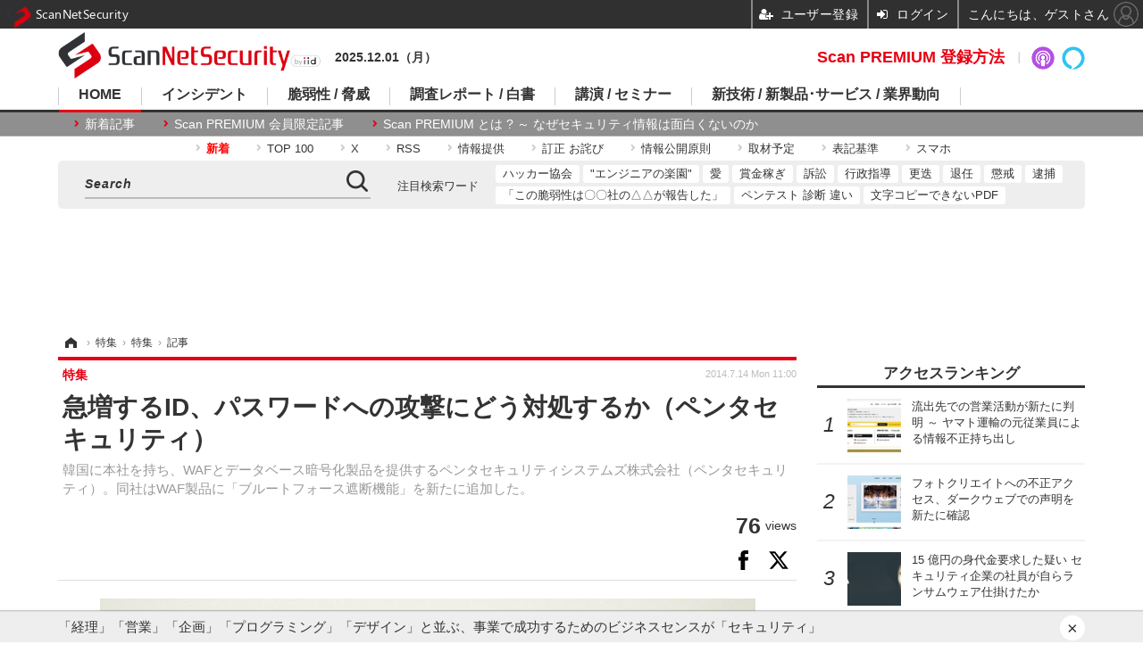

--- FILE ---
content_type: text/html; charset=utf-8
request_url: https://scan.netsecurity.ne.jp/article/2014/07/14/34516.html
body_size: 14843
content:
<!doctype html>
<html lang="ja" prefix="og: http://ogp.me/ns#">
<head>
<meta charset="UTF-8">
<meta name="viewport" content="target-densitydpi=device-dpi, width=1170, maximum-scale=3.0, user-scalable=yes">
<meta property="fb:app_id" content="189902261087780">
<link rel="stylesheet" href="/base/css/a.css?__=2025100302">
<script type="text/javascript">
(function(w,k,v,k2,v2) {
  w[k]=v; w[k2]=v2;
  var val={}; val[k]=v; val[k2]=v2;
  (w.dataLayer=w.dataLayer||[]).push(val);
})(window, 'tpl_name', 'pages/article', 'tpl_page', 'article_1');
</script>
<script src="/base/scripts/jquery-2.1.3.min.js"></script>
<script type="text/javascript" async src="/base/scripts/a.min.js?__=2025100302"></script>




<!-- Facebook Pixel Code -->
<script>
!function(f,b,e,v,n,t,s){if(f.fbq)return;n=f.fbq=function(){n.callMethod?
n.callMethod.apply(n,arguments):n.queue.push(arguments)};if(!f._fbq)f._fbq=n;
n.push=n;n.loaded=!0;n.version='2.0';n.queue=[];t=b.createElement(e);t.async=!0;
t.src=v;s=b.getElementsByTagName(e)[0];s.parentNode.insertBefore(t,s)}(window,
document,'script','https://connect.facebook.net/en_US/fbevents.js');
fbq('init', '1665201680438262');
fbq('track', 'PageView');
fbq('track', 'ViewContent');
</script>
<noscript><img height="1" width="1" style="display:none"
src="https://www.facebook.com/tr?id=1665201680438262&ev=PageView&noscript=1"
/></noscript>
<!-- DO NOT MODIFY -->
<!-- End Facebook Pixel Code -->



<meta name="iid-recommendation" content="no">

    <title>急増するID、パスワードへの攻撃にどう対処するか（ペンタセキュリティ） | ScanNetSecurity</title>
  <meta name="keywords" content="サイバーセキュリティ,脅威と脆弱性,事件,国際,レポート,セミナー">
  <meta name="description" content="韓国に本社を持ち、WAFとデータベース暗号化製品を提供するペンタセキュリティシステムズ株式会社（ペンタセキュリティ）。同社はWAF製品に「ブルートフォース遮断機能」を新たに追加した。">
  <meta name="thumbnail" content="https://scan.netsecurity.ne.jp/imgs/ogp_f/10676.jpg">

        <meta name="twitter:title" content="急増するID、パスワードへの攻撃にどう対処するか（ペンタセキュリティ） | ScanNetSecurity">
    <meta name="twitter:description" content="韓国に本社を持ち、WAFとデータベース暗号化製品を提供するペンタセキュリティシステムズ株式会社（ペンタセキュリティ）。同社はWAF製品に「ブルートフォース遮断機能」を新たに追加した。">
    <meta name="twitter:card" content="summary">
    <meta name="twitter:site" content="@ScanNetSecurity">
    <meta name="twitter:url" content="https://scan.netsecurity.ne.jp/article/2014/07/14/34516.html">
    <meta name="twitter:image" content="https://scan.netsecurity.ne.jp/imgs/ogp_f/10676.jpg">
  
    <meta property="article:modified_time" content="2014-07-14T11:00:02+09:00">
  <meta property="og:title" content="急増するID、パスワードへの攻撃にどう対処するか（ペンタセキュリティ） | ScanNetSecurity">
  <meta property="og:description" content="韓国に本社を持ち、WAFとデータベース暗号化製品を提供するペンタセキュリティシステムズ株式会社（ペンタセキュリティ）。同社はWAF製品に「ブルートフォース遮断機能」を新たに追加した。">


<meta property="og:type" content="article">
<meta property="og:site_name" content="ScanNetSecurity">
<meta property="og:url" content="https://scan.netsecurity.ne.jp/article/2014/07/14/34516.html">
<meta property="og:image" content="https://scan.netsecurity.ne.jp/imgs/ogp_f/10676.jpg">

<link rel="apple-touch-icon" sizes="76x76" href="/base/images/touch-icon-76.png">
<link rel="apple-touch-icon" sizes="120x120" href="/base/images/touch-icon-120.png">
<link rel="apple-touch-icon" sizes="152x152" href="/base/images/touch-icon-152.png">
<link rel="apple-touch-icon" sizes="180x180" href="/base/images/touch-icon-180.png">

<meta name='robots' content='max-image-preview:large' /><meta name="cXenseParse:pageclass" content="article">
<meta name="cXenseParse:iid-articleid" content="34516">
<meta name="cXenseParse:iid-article-title" content="急増するID、パスワードへの攻撃にどう対処するか（ペンタセキュリティ）">
<meta name="cXenseParse:iid-page-type" content="記事ページ">
<meta name="cXenseParse:iid-page-name" content="article_1">
<meta name="cXenseParse:iid-category" content="特集">
<meta name="cXenseParse:iid-subcategory" content="特集">
<meta name="cXenseParse:iid-hidden-adsense" content="true">
<meta name="cXenseParse:iid-hidden-other-ad" content="false">
<meta name="cXenseParse:iid-giga-name" content="ペンタセキュリティシステムズ株式会社（Penta Security Systems）">
<meta name="cXenseParse:iid-giga-info" content="3266:ペンタセキュリティシステムズ株式会社（Penta Security Systems）">
<meta name="cXenseParse:iid-article-type" content="通常記事">
<meta name="cXenseParse:iid-provider-name" content="ScanNetSecurity">
<meta name="cXenseParse:author" content="吉澤　亨史">
<meta name="cXenseParse:recs:publishtime" content="2014-07-14T11:00:02+0900">
<meta name="cxenseparse:iid-publish-yyyy" content="2014">
<meta name="cxenseparse:iid-publish-yyyymm" content="201407">
<meta name="cxenseparse:iid-publish-yyyymmdddd" content="20140714">
<meta name="cxenseparse:iid-page-total" content="1">
<meta name="cxenseparse:iid-page-current" content="1">
<meta name="cxenseparse:iid-character-count" content="2492">
<script async src="https://cdn.cxense.com/track_banners_init.js"></script><script>var dataLayer = dataLayer || [];dataLayer.push({'customCategory': 'special','customSubCategory': 'special','customProvider': 'SCANNETSECURITY','customAuthorId': '','customAuthorName': '吉澤　亨史','customPrimaryGigaId': '3266','customPrimaryGigaName': 'ペンタセキュリティシステムズ株式会社（Penta Security Systems）'});</script><script async='async' src='https://www.googletagservices.com/tag/js/gpt.js'></script>
<script>
  var googletag = googletag || {};
  googletag.cmd = googletag.cmd || [];
  googletag.cmd.push(function() {
    var adsng = '1';
    googletag.defineSlot('/2261101/122010001', [728,90], 'div-gpt-ad-header1').addService(googletag.pubads()).setCollapseEmptyDiv(true);
    googletag.defineSlot('/2261101/122010002', [300,250], 'div-gpt-ad-right1').addService(googletag.pubads()).setCollapseEmptyDiv(true);
    googletag.defineSlot('/2261101/122010003', [300,250], 'div-gpt-ad-right2').addService(googletag.pubads()).setCollapseEmptyDiv(true);
    googletag.defineSlot('/2261101/122010004', [300,250], 'div-gpt-ad-right3').addService(googletag.pubads()).setCollapseEmptyDiv(true);
    googletag.defineSlot('/2261101/122010005', [[300,250], [300,600]], 'div-gpt-ad-right4').addService(googletag.pubads()).setCollapseEmptyDiv(true);
    googletag.defineSlot('/2261101/122010006', [[300,250], [336,280]], 'div-gpt-ad-left1').addService(googletag.pubads()).setCollapseEmptyDiv(true);
    googletag.defineSlot('/2261101/122010007', [[300,250], [336,280]], 'div-gpt-ad-left2').addService(googletag.pubads()).setCollapseEmptyDiv(true);
    googletag.defineSlot('/2261101/122010008', [[300,250], [336,280]], 'div-gpt-ad-left3').addService(googletag.pubads()).setCollapseEmptyDiv(true);
    googletag.defineSlot('/2261101/122010009', [[300,250], [336,280]], 'div-gpt-ad-left4').addService(googletag.pubads()).setCollapseEmptyDiv(true);
    googletag.pubads().setTargeting('adsng', adsng);
    googletag.pubads().enableSingleRequest();
    googletag.enableServices();
  });
</script>
<link rel="canonical" href="https://scan.netsecurity.ne.jp/article/2014/07/14/34516.html">
<link rel="alternate" media="only screen and (max-width: 640px)" href="https://s.netsecurity.ne.jp/article/2014/07/14/34516.html">
<link rel="alternate" type="application/rss+xml" title="RSS" href="https://scan.netsecurity.ne.jp/rss20/index.rdf">

</head>

<body class="thm-page-arti-detail page-cate--special page-cate--special-special page-subcate--special " data-nav="special">
<noscript><iframe src="//www.googletagmanager.com/ns.html?id=GTM-WLCL3C"
height="0" width="0" style="display:none;visibility:hidden"></iframe></noscript>
<script>
(function(w,d,s,l,i){w[l]=w[l]||[];w[l].push({'gtm.start':
new Date().getTime(),event:'gtm.js'});var f=d.getElementsByTagName(s)[0],
j=d.createElement(s),dl=l!='dataLayer'?'&l='+l:'';j.async=true;j.src=
'//www.googletagmanager.com/gtm.js?id='+i+dl;f.parentNode.insertBefore(j,f);
})(window,document,'script','dataLayer','GTM-WLCL3C');
</script>


<header class="thm-header">
  <div class="header-wrapper cf">
<div class="header-logo">
  <a class="link" href="https://scan.netsecurity.ne.jp/" data-sub-title=""><img class="logo" src="/base/images/header-logo.2025100302.png" alt="ScanNetSecurity"></a>
</div><div class="today-date">2025.12.01（月） </div>
  </div>
<nav class="thm-nav global-nav js-global-nav"><ul class="nav-main-menu js-main-menu"><li class="item js-nav-home nav-home"><a class="link" href="/">HOME</a><ul class="nav-sub-menu js-sub-menu"><li class="sub-item"><a class="link" href="https://scan.netsecurity.ne.jp/article/?page=1">新着記事</a></li><li class="sub-item"><a class="link" href="/special/3294/recent/">Scan PREMIUM 会員限定記事</a></li><li class="sub-item"><a class="link" href="http://bit.ly/ScanPREMIUM_NSRI">Scan PREMIUM とは ? ～ なぜセキュリティ情報は面白くないのか</a></li></ul><!-- /.nav-sub-menu --></li><!-- /.item --><li class="item js-nav-incident nav-incident"><a class="link" href="/category/incident/incident/latest/">インシデント</a><ul class="nav-sub-menu js-sub-menu"><li class="sub-item"><a class="link" href="/special/1607/recent/">情報漏えい</a></li><li class="sub-item"><a class="link" href="/special/229/recent/">不正アクセス</a></li><li class="sub-item"><a class="link" href="/special/3457/recent/">設定ミス</a></li><li class="sub-item"><a class="link" href="/special/3358/recent/">メール誤送信</a></li><li class="sub-item"><a class="link" href="/special/3308/recent/">ランサムウェア</a></li><li class="sub-item"><a class="link" href="/special/947/recent/">Web改ざん</a></li></ul><!-- /.nav-sub-menu --></li><!-- /.item --><li class="item js-nav-threat nav-threat"><a class="link" href="/category/threat/threat/latest/">脆弱性 / 脅威</a><ul class="nav-sub-menu js-sub-menu"><li class="sub-item"><a class="link" href="/category/threat/vulnerability/latest/">脆弱性</a></li><li class="sub-item"><a class="link" href="/special/68/recent/">JVN</a></li><li class="sub-item"><a class="link" href="/special/178/recent/">IPA</a></li><li class="sub-item"><a class="link" href="/special/72/recent/">JPCERT/CC</a></li><li class="sub-item"><a class="link" href="/special/3338/recent/">NISC</a></li><li class="sub-item"><a class="link" href="/special/366/recent/">警察庁</a></li><li class="sub-item"><a class="link" href="/special/3343/recent/">JC3</a></li><li class="sub-item"><a class="link" href="/special/3540/recent/">CISA</a></li></ul><!-- /.nav-sub-menu --></li><!-- /.item --><li class="item js-nav-report nav-report"><a class="link" href="/category/report/">調査レポート / 白書</a><ul class="nav-sub-menu js-sub-menu"><li class="sub-item"><a class="link" href="/special/1118/recent/">調査報告書</a></li><li class="sub-item"><a class="link" href="/special/884/recent/">JNSA</a></li><li class="sub-item"><a class="link" href="/special/3436/recent/">ISOG-J</a></li><li class="sub-item"><a class="link" href="/special/3445/recent/">OWASP</a></li></ul><!-- /.nav-sub-menu --></li><!-- /.item --><li class="item js-nav-seminar nav-seminar"><a class="link" href="/category/seminar/">講演 / セミナー</a><ul class="nav-sub-menu js-sub-menu"><li class="sub-item"><a class="link" href="/special/3279/recent/">Black Hat</a></li><li class="sub-item"><a class="link" href="/special/3472/recent/">Gartner Security ＆ Risk Management Summit</a></li><li class="sub-item"><a class="link" href="/special/3288/recent/">RSA Conference</a></li><li class="sub-item"><a class="link" href="/special/3268/recent/">Security Days</a></li></ul><!-- /.nav-sub-menu --></li><!-- /.item --><li class="item js-nav-business nav-business"><a class="link" href="/category/business/">新技術 / 新製品･サービス / 業界動向</a><ul class="nav-sub-menu js-sub-menu"><li class="sub-item"><a class="link" href="/category/business/product/latest/">新製品 サービス</a></li><li class="sub-item"><a class="link" href="/category/business/trend/latest/">業界動向</a></li><li class="sub-item"><a class="link" href="/special/2844/recent/">市場規模</a></li><li class="sub-item"><a class="link" href="/special/3552/recent/">セキュリティとお金</a></li></ul><!-- /.nav-sub-menu --></li><!-- /.item --></ul><!-- /.nav-main-menu --></nav><!-- /.thm-nav -->
<dl class="nav-giga cf contents">
 <dt class="heading">コンテンツ</dt>
 <dd class="keyword">
  <ul>
      <li class="item"><a class="link" href="https://scan.netsecurity.ne.jp/article/?page=1" ><b><font color="red">新着</font></b></a></li>
      <li class="item"><a class="link" href="https://scan.netsecurity.ne.jp/article/ranking/" >TOP 100</a></li>
      <li class="item"><a class="link" href="https://x.com/scannetsecurity"  target="_blank">X</a></li>
      <li class="item"><a class="link" href="https://scan.netsecurity.ne.jp/rss/index.rdf"  target="_blank">RSS</a></li>
      <li class="item"><a class="link" href="https://bit.ly/SecurityInformationWantsToBeShared"  target="_blank">情報提供</a></li>
      <li class="item"><a class="link" href="/article/2010/12/01/25996.html"  target="_blank">訂正 お詫び</a></li>
      <li class="item"><a class="link" href="http://goo.gl/6Qc2fy"  target="_blank">情報公開原則</a></li>
      <li class="item"><a class="link" href="https://scan.netsecurity.ne.jp/article/2025/01/08/52134.html" >取材予定</a></li>
      <li class="item"><a class="link" href="/article/2010/12/01/25992.html" >表記基準</a></li>
      <li class="item"><a class="link" href="https://s.netsecurity.ne.jp/" >スマホ</a></li>
  </ul>
 </dd>
</dl>
<div class="box-search"><div class="header-control"><div class="item item--google-search" id="gcse"><div class="gcse-searchbox-only" data-resultsUrl="/pages/search.html"></div></div></div></div>
<dl class="nav-giga cf keyword">
 <dt class="heading">注目検索ワード</dt>
 <dd class="keyword">
  <ul>
      <li class="item"><a class="link" href="https://scan.netsecurity.ne.jp/pages/search.html?q=%E6%97%A5%E6%9C%AC%E3%83%8F%E3%83%83%E3%82%AB%E3%83%BC%E5%8D%94%E4%BC%9A"  target="_blank">ハッカー協会</a></li>
      <li class="item"><a class="link" href="https://scan.netsecurity.ne.jp/pages/search.html?q=%E3%82%A8%E3%83%B3%E3%82%B8%E3%83%8B%E3%82%A2%E3%81%AE%E6%A5%BD%E5%9C%92"  target="_blank">"エンジニアの楽園"</a></li>
      <li class="item"><a class="link" href="https://scan.netsecurity.ne.jp/pages/search.html?q=%E3%82%BB%E3%82%AD%E3%83%A5%E3%83%AA%E3%83%86%E3%82%A3+%E6%84%9B"  target="_blank">愛</a></li>
      <li class="item"><a class="link" href="https://scan.netsecurity.ne.jp/pages/search.html?q=%E3%83%90%E3%82%A6%E3%83%B3%E3%83%86%E3%82%A3+%E5%A0%B1%E5%A5%A8%E9%87%91+%E3%83%8F%E3%83%B3%E3%82%BF%E3%83%BC+%E3%83%8F%E3%83%83%E3%82%AB%E3%83%BC"  target="_blank">賞金稼ぎ</a></li>
      <li class="item"><a class="link" href="https://scan.netsecurity.ne.jp/pages/search.html?q=%E8%A8%B4%E8%A8%9F"  target="_blank">訴訟</a></li>
      <li class="item"><a class="link" href="https://scan.netsecurity.ne.jp/pages/search.html?q=%E8%A1%8C%E6%94%BF%E6%8C%87%E5%B0%8E"  target="_blank">行政指導</a></li>
      <li class="item"><a class="link" href="https://scan.netsecurity.ne.jp/pages/search.html?q=%E6%9B%B4%E8%BF%AD"  target="_blank">更迭</a></li>
      <li class="item"><a class="link" href="https://scan.netsecurity.ne.jp/pages/search.html?q=%E9%80%80%E4%BB%BB"  target="_blank">退任</a></li>
      <li class="item"><a class="link" href="https://scan.netsecurity.ne.jp/pages/search.html?q=%E6%87%B2%E6%88%92"  target="_blank">懲戒</a></li>
      <li class="item"><a class="link" href="https://scan.netsecurity.ne.jp/pages/search.html?q=%E9%80%AE%E6%8D%95"  target="_blank">逮捕</a></li>
      <li class="item"><a class="link" href="https://scan.netsecurity.ne.jp/pages/search.html?q=%E3%81%8C%E5%A0%B1%E5%91%8A%E3%82%92%E8%A1%8C%E3%81%A3%E3%81%A6%E3%81%84%E3%82%8B"  target="_blank">「この脆弱性は〇〇社の△△が報告した」</a></li>
      <li class="item"><a class="link" href="https://scan.netsecurity.ne.jp/pages/search.html?q=%E3%83%9A%E3%83%B3%E3%83%86%E3%82%B9%E3%83%88+%E8%84%86%E5%BC%B1%E6%80%A7%E8%A8%BA%E6%96%AD+%E9%81%95%E3%81%84"  target="_blank">ペンテスト 診断 違い</a></li>
      <li class="item"><a class="link" href="https://scan.netsecurity.ne.jp/pages/search.html?q=%E6%96%87%E5%AD%97+%E3%82%B3%E3%83%94%E3%83%BC+%E3%81%A7%E3%81%8D%E3%81%AA%E3%81%84+PDF"  target="_blank">文字コピーできないPDF</a></li>
  </ul>
 </dd>
</dl>

<div class="main-ad" style="min-height:90px;margin:20px 0 20px 0;">
<div id='div-gpt-ad-header1'><script>googletag.cmd.push(function() { googletag.display('div-gpt-ad-header1'); });</script></div>
</div>

<!-- global_nav -->
</header>

<div class="thm-body cf">
  <div class="breadcrumb">
<span id="breadcrumbTop"><a class="link" href="https://scan.netsecurity.ne.jp/"><span class="item icon icon-bc--home">ホーム</span></a></span>
<i class="separator icon icon-bc--arrow"> › </i>
<span id="BreadcrumbSecond">
  <a class="link" href="/category/special/">
    <span class="item icon icon-bc--special">特集</span>
  </a>
</span>
<i class="separator icon icon-bc--arrow"> › </i>
<span id="BreadcrumbLast">
  <a class="link" href="/category/special/special/latest/">
    <span class="item icon icon-bc--special">特集</span>
  </a>
</span>
<i class="separator icon icon-bc--arrow"> › </i>
    <span class="item">記事</span>
  </div>
  <main class="thm-main">
<header class="arti-header">
      <h1 class="head">急増するID、パスワードへの攻撃にどう対処するか（ペンタセキュリティ）</h1>
    <p class="arti-summary">韓国に本社を持ち、WAFとデータベース暗号化製品を提供するペンタセキュリティシステムズ株式会社（ペンタセキュリティ）。同社はWAF製品に「ブルートフォース遮断機能」を新たに追加した。</p>
  <div class="group">
    <span class="category-group-name">特集</span>
  </div>
  <div class="date">
    <time class="pubdate" itemprop="datePublished" datetime="2014-07-14T11:00:02+09:00">2014.7.14 Mon 11:00</time>
  </div>
</header>

  <div class="arti-header-info">
                    <span class="postmeta-view">
          <span class="postmeta-figure">76</span>
          <span class="normal">views</span>
        </span>
        </div>

<div class="arti-sharing-keep"><div class="arti-sharing-keep-inner mms-bookmark"><button class="mms-button-bookmark response-bookmark" mms-article-id="34516" mms-article-title="急増するID、パスワードへの攻撃にどう対処するか（ペンタセキュリティ）"></button></div><div class="arti-sharing-keep-inner"><a class="link clickTracker" href="https://www.facebook.com/sharer/sharer.php?u=https://scan.netsecurity.ne.jp/article/2014/07/14/34516.html" target="_blank" rel="nofollow"><svg class="svg-facebook" fill="#000" width="11" data-name="facebook" xmlns="http://www.w3.org/2000/svg" viewBox="0 0 74.9 149.8"><path d="M114.1,170.6H80.9v-72H64.3V71.8H80.9V55.7c0-21.9,9.4-34.9,36-34.9H139V47.6H125.2c-10.4,0-11.1,3.8-11.1,10.7V71.7h25.1l-2.9,26.8H114.1v72.1Z" transform="translate(-64.3 -20.8)"/></svg></a><a class="link clickTracker" href="https://twitter.com/share?url=https://scan.netsecurity.ne.jp/article/2014/07/14/34516.html&text=急増するID、パスワードへの攻撃にどう対処するか（ペンタセキュリティ）" target="_blank" rel="nofollow"><svg viewBox="0 0 24 24" fill="#000" width="24" aria-hidden="true" class="r-1nao33i r-4qtqp9 r-yyyyoo r-16y2uox r-8kz0gk r-dnmrzs r-bnwqim r-1plcrui r-lrvibr r-lrsllp"><g><path d="M18.244 2.25h3.308l-7.227 8.26 8.502 11.24H16.17l-5.214-6.817L4.99 21.75H1.68l7.73-8.835L1.254 2.25H8.08l4.713 6.231zm-1.161 17.52h1.833L7.084 4.126H5.117z"></path></g></svg></a></div></div><div class="arti-content arti-content--horizontal">

  <div class="figure-area">
    <figure class="figure">
      <img class="image" src="/imgs/p/hJtuSU37jUUtaOmDwCp9jp0KMwUhBQQDAgEA/10676.jpg" alt="ペンタセキュリティシステムズ株式会社　代表取締役社長　桜田仁隆氏" width="734" height="551">
    </figure>
      <ul class="thumb-list cf">

        <li class="item"><a class="link" href="/article/img/2014/07/14/34516/10676.html"><img class="image" src="/imgs/p/rBiHIqOYdKeWny19I-2yIgsJcAd_BAQDAgEA/10676.jpg" alt="ペンタセキュリティシステムズ株式会社　代表取締役社長　桜田仁隆氏" width="120" height="120"></a></li>

        <li class="item"><a class="link" href="/article/img/2014/07/14/34516/10677.html"><img class="image" src="/imgs/p/rBiHIqOYdKeWny19I-2yIgsJcAd_BAQDAgEA/10677.jpg" alt="管理コンソール　運用設定画面" width="120" height="120"></a></li>

        <li class="item"><a class="link" href="/article/img/2014/07/14/34516/10678.html"><img class="image" src="/imgs/p/rBiHIqOYdKeWny19I-2yIgsJcAd_BAQDAgEA/10678.jpg" alt="管理コンソール　ブルートフォース遮断機能の詳細設定画面" width="120" height="120"></a></li>

        <li class="item"><a class="link" href="/article/img/2014/07/14/34516/10679.html"><img class="image" src="/imgs/p/rBiHIqOYdKeWny19I-2yIgsJcAd_BAQDAgEA/10679.jpg" alt="管理コンソール　検出ログの閲覧" width="120" height="120"></a></li>
      </ul>

  </div>
<aside class="arti-giga">
  <p class="list-short-title"><a class="linked-title" href="/special/3266/recent/%E3%83%9A%E3%83%B3%E3%82%BF%E3%82%BB%E3%82%AD%E3%83%A5%E3%83%AA%E3%83%86%E3%82%A3%E3%82%B7%E3%82%B9%E3%83%86%E3%83%A0%E3%82%BA%E6%A0%AA%E5%BC%8F%E4%BC%9A%E7%A4%BE%EF%BC%88Penta+Security+Systems%EF%BC%89">ペンタセキュリティシステムズ株式会社（Penta Security Systems）</a></p>
  <ul class="giga-list">
    <li class="item item--cate-business item--cate-business-product item--subcate-product"><a class="link" href="/article/2016/02/25/38160.html" title="クラウド事業者向けに、顧客に展開できるWAFを提供（ペンタセキュリティ）">クラウド事業者向けに、顧客に展開できるWAFを提供（ペンタセキュリティ）</a></li>
    <li class="item item--cate-international item--cate-international-international item--subcate-international"><a class="link" href="/article/2014/07/24/34574.html" title="韓国における大規模情報漏えい事故発生時の経営責任">韓国における大規模情報漏えい事故発生時の経営責任</a></li>
    <li class="item item--cate-business item--cate-business-product item--subcate-product"><a class="link" href="/article/2014/07/03/34472.html" title="WAF製品に「ブルートフォース遮断機能」を搭載（ペンタセキュリティ）">WAF製品に「ブルートフォース遮断機能」を搭載（ペンタセキュリティ）</a></li>
  </ul>
  <p class="send-msg"><a class="link" href="https://www.iid.co.jp/contact/media_contact.html?recipient=scan" rel="nofollow"><i class="icon icon--mail"></i>編集部にメッセージを送る</a></p>
</aside>
<article class="arti-body cf cXenseParse editor-revolution">
  韓国に本社を持ち、WAFとデータベース暗号化製品を提供するペンタセキュリティシステムズ株式会社（ペンタセキュリティ）。同社はWAF製品に「ブルートフォース遮断機能」を新たに追加した。<br /><br />今回は同社の代表取締役社長 桜田仁隆氏に、IDとパスワードを取り巻く攻撃の現状とリリースされた新機能について話を聞いた。<br /><br /><br />――ブルートフォース攻撃の定義と現状について教えてください<br /><br />Windowsへのログオンをはじめ、多くのシステムやWebサービスで認証が用意されています。これらはIDとパスワードの組み合わせが一般的で、パスワードにはなるべく意味のない文字列の組み合わせでなおかつ出来るだけ長い方が良いとされています。しかし、人間はパスワードの文字列にも意味を持たせようとします。パスワードを忘れないようにするためですが、ログイン認証を突破しようと企む攻撃者にとってはパスワードを推測しやすくしています。<br /><br />そこで攻撃者は、パスワードによく使われる文字列を中心とした辞書を用意し、ひとつずつログインを試していきます。これがブルートフォース攻撃で、辞書攻撃や総当たり攻撃とも呼ばれます。<br /><br />ログインを起点としたブルートフォースによるサイバー攻撃は、大きく3種類に分けることができます。ひとつは、ログインIDを固定し、パスワードを大量に試行するという一般的なブルートフォース攻撃。逆に判明しているパスワードを固定し、ログインIDを大量に試行するリバース型。さらに最近では、情報漏えいによって入手したログインIDとパスワードのリストを、他のシステムやWebサービスで試行していく「リスト型」が急増しています。<br /><br />現在はログイン認証を求めるサイトが増加し、IDとパスワードの組み合わせ管理が困難になりつつあります。そのため、ユーザは同じ組み合わせを複数のサービスで使い回す傾向があり、漏えいした情報を利用しようとする攻撃者にとっては非常に効率がよくなるわけです。<br /><br />また最近の傾向として、ステルス型のブルートフォース攻撃も確認されています。従来のブルートフォース攻撃は短時間に大量のログイン試行を行っていました。5月末に発生した動画投稿サイトへの攻撃では、8日間で220万回以上のアクセスがあったといいます。1時間あたり1万1千回ということになりますから、すぐに攻撃に気づくことができます。しかしステルス型では、例えば５分に1回といったペースでログイン試行を行います。これを365日繰り返していくわけです。ステルス型は標的型攻撃の手法のひとつとしても活用されています。<br /><br />――ブルートフォース攻撃に対して、個人ユーザができる対策はありますか<br /><br />システムごと、サービスごとに異なるパスワードを使うことに尽きますが、実際問題として難しいでしょう。複数のパスワードを用意して切り替えていくという方法もありますが、システムによってパスワードの文字数に違いがあったり、使える文字種にも違いがあります。<br /><br />また、セキュリティはパスワードひとつ考えても、レベルを高めること利便性とのトレードオフが発生します。サービス側もいろいろと工夫を重ねていて、パスワード以外の方法、CAPCHAや図形のドラッグといったものも採用が進んでいます。二元認証もそうですね。認証のレベルを上げるには有効な手法だと思います。<br /><br />――WAPPLESに追加された「ブルートフォース遮断機能」について教えてください<br /><br />もともとWAPPLESには、IPという名前のつく機能が2つあります。それがIPフィルタリングとIPブロックという機能です。IPフィルタリングは、スタティックにソースIPアドレスを決め打ちしてアクセスさせない、あるいは特定のドメインを指定してアクセスさせない機能です。一方IPブロックは、IPの自動遮断機能です。IPアドレスに評価点をつけていき、一定の評価点を超えたIPアドレスを自動的に遮断するというものです。<br /><br />評価点には複数の要素がありますが、そのひとつに一定時間内の特定サイトへのアクセス入力回数というものがあります。普通のWebページに何回もアクセスすることは珍しくありません。でも、ログインページは何回もアクセスしませんよね。このため、ログインページを指定し、たとえば30秒に10回あったらそのソースIPを遮断するといった対策を行います。<br /><br />ただし、ログインページへの複数回のアクセスには、誤検知の可能性もあります。それを加味して時間とアクセス回数を設定することが可能です。WAPPLESではアクセス遮断時間の設定も可能で、最短で300秒、最長365日までとなっており、サイトのポリシーに合わせて利用可能です。この2つの機能をブルートフォース攻撃対策として改めて提供した形です。ブルートフォース攻撃遮断機能をオンにすることで、ログも取得できるようになりますから、社員が自宅から社内にアクセスする場合にブロードバンドルータが使っているグローバルIPアドレスを調べて、IP遮断リストから削除するなども可能になります。<br /><br />――ほかにもIDやパスワードへの攻撃に有効な機能はありますか<br /><br />例えば先ほどの動画投稿サイトへの攻撃の際には、1時間に1万1千回のアクセス試行があったのですから、DDoS攻撃ともいえると思います。WAPPLESには、無駄なトラフィックを渡さない機能もありますので、このような場合においても重要な役割を果たします。しかもUDPプロトコルは見ませんので、DDoS攻撃を受けている状態でも無駄なトラフィックをブロックしながらユーザに快適な環境を提供できます。<br /><br />また、ブルートフォース攻撃を含む疑わしいアクセスは、ボットを使っているケースもあります。ボットはブラウザではない端末がブラウザに偽装してアクセスしてきますので、クッキーを投げることでボットを検出しブロックするといった機能も有しています。<br /><br />――ありがとうございました
</article>
<span class="writer writer-name">《吉澤　亨史》</span>


</div>




<div id="cxj_d392ad44712e996bbf7f9669aacbcb35d643302d"></div>
<script type="text/javascript">
    var cX = window.cX = window.cX || {}; cX.callQueue = cX.callQueue || [];
    cX.CCE = cX.CCE || {}; cX.CCE.callQueue = cX.CCE.callQueue || [];
    cX.CCE.callQueue.push(['run',{
        widgetId: 'd392ad44712e996bbf7f9669aacbcb35d643302d',
        targetElementId: 'cxj_d392ad44712e996bbf7f9669aacbcb35d643302d',
        width: '100%',
        height: '1'
    }]);
</script>
<ul class="thumb-list cf">

  <li class="item">
    <a class="link" href="/article/img/2014/07/14/34516/10676.html">
      <img class="image" src="/imgs/p/rBiHIqOYdKeWny19I-2yIgsJcAd_BAQDAgEA/10676.jpg" alt="ペンタセキュリティシステムズ株式会社　代表取締役社長　桜田仁隆氏" width="120" height="120">
    </a>
  </li>

  <li class="item">
    <a class="link" href="/article/img/2014/07/14/34516/10677.html">
      <img class="image" src="/imgs/p/rBiHIqOYdKeWny19I-2yIgsJcAd_BAQDAgEA/10677.jpg" alt="管理コンソール　運用設定画面" width="120" height="120">
    </a>
  </li>

  <li class="item">
    <a class="link" href="/article/img/2014/07/14/34516/10678.html">
      <img class="image" src="/imgs/p/rBiHIqOYdKeWny19I-2yIgsJcAd_BAQDAgEA/10678.jpg" alt="管理コンソール　ブルートフォース遮断機能の詳細設定画面" width="120" height="120">
    </a>
  </li>

  <li class="item">
    <a class="link" href="/article/img/2014/07/14/34516/10679.html">
      <img class="image" src="/imgs/p/rBiHIqOYdKeWny19I-2yIgsJcAd_BAQDAgEA/10679.jpg" alt="管理コンソール　検出ログの閲覧" width="120" height="120">
    </a>
  </li>
</ul>

<section class="main-relation-link">
  <h2 class="caption">一次情報または関連リンク</h2>
  <ul class="relation-link-list">
    <li class="item"><a class="link" href="http://www.pentasecurity.co.jp/" rel="nofollow" target="_blank">ペンタセキュリティシステムズ株式会社</a></li>
  </ul>
</section>

<section class="main-pickup">
  <h2 class="caption">関連記事</h2>
  <ul class="pickup-list cf">


    <li class="item item--box item--cate-business item--cate-business-product item--subcate-product"><a class="link" href="/article/2014/07/03/34472.html?pickup_list_click1=true">
      <article class="pickup-content">
        <img class="figure" src="/imgs/p/2w5IdCqve0mMIzS4K5kC-28IDAerBQQDAgEA/10602.jpg" alt="WAF製品に「ブルートフォース遮断機能」を搭載（ペンタセキュリティ） 画像" width="260" height="173">
        <span class="figcaption">WAF製品に「ブルートフォース遮断機能」を搭載（ペンタセキュリティ）<time class="date" datetime="2014-07-03T13:20:22+09:00">2014.7.3 Thu 13:20</time></span>
      </article>
    </a></li>

    <li class="item item--box item--cate-report item--cate-report-report item--subcate-report"><a class="link" href="/article/2014/05/16/34186.html?pickup_list_click2=true">
      <article class="pickup-content">
        <img class="figure" src="/imgs/p/2w5IdCqve0mMIzS4K5kC-28IDAerBQQDAgEA/10037.jpg" alt="ロジック解析エンジン型とシグネチャ型WAFの比較　後編（ペンタセキュリティシステムズ） 画像" width="260" height="173">
        <span class="figcaption">ロジック解析エンジン型とシグネチャ型WAFの比較　後編（ペンタセキュリティシステムズ）<time class="date" datetime="2014-05-16T09:15:03+09:00">2014.5.16 Fri 9:15</time></span>
      </article>
    </a></li>

    <li class="item item--box item--cate-special item--cate-special-special item--subcate-special"><a class="link" href="/article/2014/04/17/34009.html?pickup_list_click3=true">
      <article class="pickup-content">
        <img class="figure" src="/imgs/p/2w5IdCqve0mMIzS4K5kC-28IDAerBQQDAgEA/9782.jpg" alt="データベースにおける可用性とセキュリティのバランス（ペンタセキュリティシステムズ） 画像" width="260" height="173">
        <span class="figcaption">データベースにおける可用性とセキュリティのバランス（ペンタセキュリティシステムズ）<time class="date" datetime="2014-04-17T11:35:09+09:00">2014.4.17 Thu 11:35</time></span>
      </article>
    </a></li>

    <li class="item item--box item--cate-report item--cate-report-report item--subcate-report"><a class="link" href="/article/2014/03/20/33822.html?pickup_list_click4=true">
      <article class="pickup-content">
        <img class="figure" src="/imgs/p/2w5IdCqve0mMIzS4K5kC-28IDAerBQQDAgEA/9511.png" alt="ロジック解析エンジン型とシグネチャ型WAFの比較　前編（ペンタセキュリティシステムズ） 画像" width="260" height="173">
        <span class="figcaption">ロジック解析エンジン型とシグネチャ型WAFの比較　前編（ペンタセキュリティシステムズ）<time class="date" datetime="2014-03-20T10:00:03+09:00">2014.3.20 Thu 10:00</time></span>
      </article>
    </a></li>
  </ul>
</section>

<section class="share-block">
 <div class="share-follow-tw">
  <div class="share-follow-tw__text">ScanNetSecurityをフォローしよう！</div>
  <a href="https://x.com/intent/follow?screen_name=scannetsecurity" class="share-follow-tw__twbtn" target="_blank">
  <svg viewBox="0 0 24 24" fill="#fff" width="22" aria-hidden="true" class="r-1nao33i r-4qtqp9 r-yyyyoo r-16y2uox r-8kz0gk r-dnmrzs r-bnwqim r-1plcrui r-lrvibr r-lrsllp"><g><path d="M18.244 2.25h3.308l-7.227 8.26 8.502 11.24H16.17l-5.214-6.817L4.99 21.75H1.68l7.73-8.835L1.254 2.25H8.08l4.713 6.231zm-1.161 17.52h1.833L7.084 4.126H5.117z"></path></g></svg>
  <p class="share-follow-tw__twbtn__text">@scannetsecurityをフォロー</p>
  </a> </div>
 <div class="arti-sharing">
  <ul class="arti-sharing-inner">
   <li class="item item--facebook"><a class="link clickTracker" href="https://www.facebook.com/sharer/sharer.php?u=https://scan.netsecurity.ne.jp/article/2014/07/14/34516.html" target="_blank" rel="nofollow">
    <svg class="svg-facebook" fill="#fff" width="11" data-name="facebook" xmlns="http://www.w3.org/2000/svg" viewBox="0 0 74.9 149.8">
     <title>facebook</title>
     <path d="M114.1,170.6H80.9v-72H64.3V71.8H80.9V55.7c0-21.9,9.4-34.9,36-34.9H139V47.6H125.2c-10.4,0-11.1,3.8-11.1,10.7V71.7h25.1l-2.9,26.8H114.1v72.1Z" transform="translate(-64.3 -20.8)"/>
    </svg>
    <span class="label">シェア</span></a></li>
   <li class="item item--twitter"><a class="link clickTracker" href="https://twitter.com/intent/tweet?url=https://scan.netsecurity.ne.jp/article/2014/07/14/34516.html&text=急増するID、パスワードへの攻撃にどう対処するか（ペンタセキュリティ）" target="_blank" rel="nofollow">
    <svg viewBox="0 0 24 24" fill="#fff" width="22" aria-hidden="true" class="r-1nao33i r-4qtqp9 r-yyyyoo r-16y2uox r-8kz0gk r-dnmrzs r-bnwqim r-1plcrui r-lrvibr r-lrsllp"><g><path d="M18.244 2.25h3.308l-7.227 8.26 8.502 11.24H16.17l-5.214-6.817L4.99 21.75H1.68l7.73-8.835L1.254 2.25H8.08l4.713 6.231zm-1.161 17.52h1.833L7.084 4.126H5.117z"></path></g></svg>
    <span class="label">ポスト</span></a></li>
   <li class="item item--hatena"><a class="link clickTracker" href="http://b.hatena.ne.jp/add?mode=confirm&url=https://scan.netsecurity.ne.jp/article/2014/07/14/34516.html&title=急増するID、パスワードへの攻撃にどう対処するか（ペンタセキュリティ）" target="_blank" rel="nofollow">
    <svg class="svg-hatebu" fill="#fff" width="18" data-name="hatebu" xmlns="http://www.w3.org/2000/svg" viewBox="0 0 132.3 113.1">
     <title>hatebu</title>
     <path d="M81.5,58.3a27.65,27.65,0,0,0-7.9-5.6c-0.3-.1-0.5-0.3-0.8-0.4,0.2-.1.4-0.3,0.6-0.4a26.42,26.42,0,0,0,6.1-6.4,28.27,28.27,0,0,0,3.6-7.9A31.23,31.23,0,0,0,84.2,29c0-9.7-3.9-17.1-11.5-22C65.4,2.4,55.1.1,41,.1H0v113H39c15.7,0,28-2.9,36.5-8.8,8.9-6.1,13.4-15.2,13.4-27.2a27.8,27.8,0,0,0-2-10.6A25.44,25.44,0,0,0,81.5,58.3ZM28.4,22.5h10a37.88,37.88,0,0,1,8.2.8,14.48,14.48,0,0,1,5,2.1A7.08,7.08,0,0,1,54,28.2a10.7,10.7,0,0,1,.8,4.1,14,14,0,0,1-.9,4.7,9.1,9.1,0,0,1-2.5,3.5,12.66,12.66,0,0,1-4.9,2.6,26.7,26.7,0,0,1-8.1,1h-10V22.5ZM57.5,82.3a9.88,9.88,0,0,1-3.2,3.9A15.46,15.46,0,0,1,48.7,89a28.78,28.78,0,0,1-8.3,1.1h-12V66H38.8c7.1,0,12.3,1.1,15.5,3.3a9.2,9.2,0,0,1,4.3,8.1A11.7,11.7,0,0,1,57.5,82.3Z" transform="translate(0 0)"/>
     <circle cx="117.5" cy="98.2" r="14.8"/>
     <rect x="103.3" width="28.5" height="75.1"/>
    </svg>
    <span class="label">ブックマーク</span></a></li>
   <li class="item item--pocket"><a data-label="Pocketで後で読む" class="link clickTracker" href="http://getpocket.com/edit?url=https://scan.netsecurity.ne.jp/article/2014/07/14/34516.html" target="_blank" rel="nofollow">
    <svg class="svg-pocket" fill="#fff" width="20" data-name="Pocket" xmlns="http://www.w3.org/2000/svg" viewBox="0 0 137.63 123.98">
     <title>Pocket</title>
     <path d="M155.3,40.2H44.93A13.67,13.67,0,0,0,31.3,53.83v47.69h0.29a68.8,68.8,0,0,0,137.05,0h0.29V53.83A13.67,13.67,0,0,0,155.3,40.2ZM138.46,92l-32.13,32.13a9.09,9.09,0,0,1-12.85,0L61.36,92A9.08,9.08,0,1,1,74.21,79.15l25.7,25.7,25.7-25.7A9.08,9.08,0,0,1,138.46,92Z" transform="translate(-31.3 -40.2)"/>
    </svg>
    <span class="label">後で読む</span></a></li>
  </ul>
 </div>
</section>

  </main>
  <aside class="thm-aside">

<div id='div-gpt-ad-right1'><script>googletag.cmd.push(function() { googletag.display('div-gpt-ad-right1'); });</script></div>
<section class="sidebox sidebox-ranking">
  <h2 class="caption"><span class="inner">閲覧数ランキング</span></h2>
  <ol class="ranking-list">

<li class="item">
  <a class="link" href="/article/2025/12/01/54135.html"><article class="side-content">
    <img class="figure" src="/imgs/sq_m/50832.jpg" alt="流出先での営業活動が新たに判明 ～ ヤマト運輸の元従業員による情報不正持ち出し 画像" width="80" height="80">
    <span class="figcaption">流出先での営業活動が新たに判明 ～ ヤマト運輸の元従業員による情報不正持ち出し</span>
  </article></a>
</li>

<li class="item">
  <a class="link" href="/article/2025/12/01/54136.html"><article class="side-content">
    <img class="figure" src="/imgs/sq_m/50805.jpg" alt="フォトクリエイトへの不正アクセス、ダークウェブでの声明を新たに確認 画像" width="80" height="80">
    <span class="figcaption">フォトクリエイトへの不正アクセス、ダークウェブでの声明を新たに確認</span>
  </article></a>
</li>

<li class="item">
  <a class="link" href="/article/2025/11/26/54102.html"><article class="side-content">
    <img class="figure" src="/imgs/sq_m/50902.jpg" alt="15 億円の身代金要求した疑い セキュリティ企業の社員が自らランサムウェア仕掛けたか 画像" width="80" height="80">
    <span class="figcaption">15 億円の身代金要求した疑い セキュリティ企業の社員が自らランサムウェア仕掛けたか</span>
  </article></a>
</li>

<li class="item">
  <a class="link" href="/article/2025/11/28/54127.html"><article class="side-content">
    <img class="figure" src="/imgs/sq_m/50697.jpg" alt="コバヤシのサーバに不正アクセス、情報が窃取されるもデータ暗号化や業務停止に至る被害は無し 画像" width="80" height="80">
    <span class="figcaption">コバヤシのサーバに不正アクセス、情報が窃取されるもデータ暗号化や業務停止に至る被害は無し</span>
  </article></a>
</li>

<li class="item">
  <a class="link" href="/article/2025/11/27/54106.html"><article class="side-content">
    <img class="figure" src="/imgs/sq_m/50772.jpg" alt="11％がVPN機器特定の仕組みが無く 48％がバージョン把握ができていない ～ アシュアード調査 画像" width="80" height="80">
    <span class="figcaption">11％がVPN機器特定の仕組みが無く 48％がバージョン把握ができていない ～ アシュアード調査</span>
  </article></a>
</li>
  </ol>
  <a class="more" href="/article/ranking/"><span class="circle-arrow">ランキングをもっと見る</span></a>
</section>


<div id='div-gpt-ad-right2'><script>googletag.cmd.push(function() { googletag.display('div-gpt-ad-right2'); });</script></div>
<script type="text/x-handlebars-template" id="box-pickup-list-692d6bb87dc9e">
{{#*inline &quot;li&quot;}}
&lt;li class=&quot;item&quot;&gt;
  &lt;a class=&quot;link&quot; href=&quot;{{link}}&quot; target=&quot;{{target}}&quot; rel=&quot;{{rel}}&quot;&gt;
    &lt;article class=&quot;side-content&quot;&gt;
      {{#if image_url}}
      &lt;img class=&quot;figure&quot; src=&quot;{{image_url}}&quot; alt=&quot;&quot; width=&quot;{{width}}&quot; height=&quot;{{height}}&quot;&gt;
      {{/if}}
      &lt;span class=&quot;figcaption&quot;&gt;
      &lt;span class=&quot;title&quot;&gt;{{{link_text}}}&lt;/span&gt;
{{#if attributes.subtext}}
      &lt;p class=&quot;caption&quot;&gt;{{{attributes.subtext}}}&lt;/p&gt;
{{/if}}
    &lt;/span&gt;
    &lt;/article&gt;
  &lt;/a&gt;
&lt;/li&gt;
{{/inline}}

&lt;h2 class=&quot;caption&quot;&gt;&lt;span class=&quot;inner&quot;&gt;編集部おすすめ記事&lt;/span&gt;&lt;/h2&gt;
&lt;ul class=&quot;pickup-list&quot;&gt;
{{#each items}}
{{&gt; li}}
{{/each}}
&lt;/ul&gt;
</script>
<section class="sidebox sidebox-pickup special"
        data-link-label="特集" data-max-link="20"
        data-template-id="box-pickup-list-692d6bb87dc9e" data-image-path="/p/nyycdqiHTLaq6OtvEYIo-AsJWAdWBQQDAgEA"
        data-no-image="" data-with-image="yes"
        data-highlight-image-path=""
        data-with-subtext="yes"></section>

<div id='div-gpt-ad-right1'><script>googletag.cmd.push(function() { googletag.display('div-gpt-ad-right1'); });</script></div>



  </aside>
</div>
<div class="thm-footer">
<!-- ========== iid common footer ========== --><footer class="footer-common-link"><nav class="common-link-nav inner"><ul class="common-link-list cf"><li class="item"><a class="link" href="https://www.iid.co.jp/contact/media_contact.html?recipient=scan" target="_blank" rel="nofollow">リリース窓口・お問い合わせ</a></li><li class="item"><a class="link" href="https://bit.ly/ScanNetSecurity_mediaguide" target="_blank" rel="nofollow">広告掲載のお問い合わせ</a></li><li class="item"><a class="link" href="http://www.iid.co.jp/company/" target="_blank" rel="nofollow">会社概要</a></li><li class="item"><a class="link" href="https://scan.netsecurity.ne.jp/feature/info/specified-commercial-transaction-act.html" target="_blank" rel="nofollow">特定商取引法に基づく表記</a></li><li class="item"><a class="link" href="http://www.iid.co.jp/company/pp.html" target="_blank" rel="nofollow">個人情報保護方針</a></li><li class="item"><a class="link" href="http://www.iid.co.jp/news/" target="_blank" rel="nofollow">イードからのリリース情報</a></li><li class="item"><a class="link" href="http://www.iid.co.jp/recruit/" target="_blank" rel="nofollow">スタッフ募集</a></li></ul></nav><div class="footer-explanation-wrapper"><div class="footer-explanation"><div class="footer-explanation-img"><img alt="東証グロース" src="/base/images/ico-jpx-iid.png" width="200" height="200"></div><div class="footer-explanation-text">ScanNetSecurity は、株式会社イード（東証グロース上場）の運営するサービスです。<br>証券コード：6038</div></div><div class="footer-explanation hover-on"><div class="footer-explanation-img"><a href="https://www.iid.co.jp/company/pp.html" target="_blank" rel="noopener"><img src="/base/images/ico-privacy-iid.png" alt="プライバシーマーク" width="200" height="200"></a></div><div class="footer-explanation-text">株式会社イードは、個人情報の適切な取扱いを行う事業者に対して付与されるプライバシーマークの付与認定を受けています。</div></div></div><ul class="common-link-list cf"><li class="item item--copyright item--affiliate">紹介した商品/サービスを購入、契約した場合に、売上の一部が弊社サイトに還元されることがあります。</li><li class="item item--copyright">当サイトに掲載の記事・見出し・写真・画像の無断転載を禁じます。Copyright &copy; 2025 IID, Inc.</li></ul></footer><!-- /.footer-common-link --><!-- ========== iid common footer ========== -->
</div>


<script type="text/javascript" src="https://front-api-gateway.account.media.iid.jp/v1/front/js?__=2025100302"></script>
<script type="text/javascript">
  MMS.register();
</script>

<!-- Cxense Module: サムネイルなし -->
<div id="cx_617bac4c8f3e69d6bb98ef7c1d6788799aed64b8"></div>
<script type="text/javascript">
    var cX = window.cX = window.cX || {}; cX.callQueue = cX.callQueue || [];
    cX.CCE = cX.CCE || {}; cX.CCE.callQueue = cX.CCE.callQueue || [];
    cX.CCE.callQueue.push(['run',{
        widgetId: '617bac4c8f3e69d6bb98ef7c1d6788799aed64b8',
        targetElementId: 'cx_617bac4c8f3e69d6bb98ef7c1d6788799aed64b8'
    }]);
</script>
<!-- Cxense Module End -->


<!-- Cxense Module: サムネイルあり -->
<div id="cx_ae1a9421d0b0ca30353910d2c86586b0e8d77c75"></div>
<script type="text/javascript">
    var cX = window.cX = window.cX || {}; cX.callQueue = cX.callQueue || [];
    cX.CCE = cX.CCE || {}; cX.CCE.callQueue = cX.CCE.callQueue || [];
    cX.CCE.callQueue.push(['run',{
        widgetId: 'ae1a9421d0b0ca30353910d2c86586b0e8d77c75',
        targetElementId: 'cx_ae1a9421d0b0ca30353910d2c86586b0e8d77c75'
    }]);
</script>
<!-- Cxense Module End -->
<script src="https://cdn.rocket-push.com/main.js" charset="utf-8" data-pushman-token="4ef718dbd98e9cb866d1a74d152bc1ad0e1612135b738e21abfda6b1629f731c"></script>
<script src="https://cdn.rocket-push.com/sitepush.js" charset="utf-8" data-pushman-token="4ef718dbd98e9cb866d1a74d152bc1ad0e1612135b738e21abfda6b1629f731c"></script>

<script>(function(w,d,s,l,i){w[l]=w[l]||[];w[l].push({'gtm.start':
new Date().getTime(),event:'gtm.js'});var f=d.getElementsByTagName(s)[0],
j=d.createElement(s),dl=l!='dataLayer'?'&l='+l:'';j.async=true;j.src=
'https://www.googletagmanager.com/gtm.js?id='+i+dl;f.parentNode.insertBefore(j,f);
})(window,document,'script','dataLayer','GTM-MZ75T6XV');</script>


<div id="cx_8ef5fd6e2a3909717acd363b12ed545d5ea28b76"></div>
<script type="text/javascript">
  var cX = window.cX = window.cX || {}; cX.callQueue = cX.callQueue || [];
  cX.CCE = cX.CCE || {}; cX.CCE.callQueue = cX.CCE.callQueue || [];
  var cxj_survey_cookie = '_cxj_up_answered';
  var contextCategories = {};
  contextCategories.hostname = location.hostname;
  if (window.localStorage.getItem(cxj_survey_cookie)) {
    var cookies = window.localStorage.getItem(cxj_survey_cookie).split("|");
    if (cookies) {
      for (const cookie of cookies) {
        if (cookie) contextCategories[cookie] = 'answered';
      }
    }
  }
  if (document.getElementById('cx_8ef5fd6e2a3909717acd363b12ed545d5ea28b76')) {
    cX.CCE.callQueue.push(['run',
    {
      widgetId: '8ef5fd6e2a3909717acd363b12ed545d5ea28b76',
      targetElementId: 'cx_8ef5fd6e2a3909717acd363b12ed545d5ea28b76',
      width: '100%',
      height: '1'
    },
    {
      context: {
        categories: contextCategories
      }
    }
    ]);
  }
</script>


<div id="cxj_964916c179eb10814814e545d308aa7de395db70"></div>
<script type="text/javascript">
    var cX = window.cX = window.cX || {}; cX.callQueue = cX.callQueue || [];
    cX.CCE = cX.CCE || {}; cX.CCE.callQueue = cX.CCE.callQueue || [];
    cX.CCE.callQueue.push(['run',{
        widgetId: '964916c179eb10814814e545d308aa7de395db70',
        targetElementId: 'cxj_964916c179eb10814814e545d308aa7de395db70',
        width: '100%',
        height: '1'
    }]);
</script>
<div id="cxj_70ce08d58efaf0d13bfa55c41c4ebc0c3d81a369"></div>
<script type="text/javascript">
    var cX = window.cX = window.cX || {}; cX.callQueue = cX.callQueue || [];
    cX.CCE = cX.CCE || {}; cX.CCE.callQueue = cX.CCE.callQueue || [];
    cX.CCE.callQueue.push(['run',{
        widgetId: '70ce08d58efaf0d13bfa55c41c4ebc0c3d81a369',
        targetElementId: 'cxj_70ce08d58efaf0d13bfa55c41c4ebc0c3d81a369',
        width: '100%',
        height: '1'
    }]);
</script>



<div class="thm-panel-register-case">
  <a href=https://bit.ly/ScanPREMIUM_NSRI>
  <div class="thm-panel-base">    
    <div class="thm-panel-title">「経理」「営業」「企画」「プログラミング」「デザイン」と並ぶ、事業で成功するためのビジネスセンスが「セキュリティ」</div>
    <div class="thm-panel">
      
      <div class="thm-panel-left-contents">
        <img class="figure" src="/imgs/panel/29336.jpg" alt="「経理」「営業」「企画」「プログラミング」「デザイン」と並ぶ、事業で成功するためのビジネスセンスが「セキュリティ」" width="200" height="70">
        <p class="caption">ページ右上「ユーザー登録」から会員登録すれば会員限定記事を閲覧できます。毎週月曜の朝、先週一週間のセキュリティ動向を総括しふりかえるメルマガをお届け。（写真：ScanNetSecurity 永世名誉編集長 りく）</p>
      </div>
      <div class="thm-panel-right-contents">
          <button class="thm-panel-btn" type="button">Scan PREMIUM とは？</button>
      </div>
    </div>
  </div>
  </a>
  <div class="close_btn">×</div>
</div><!-- ========== header control components ========== -->
<!-- : CSS でヘッダー位置へ表示させます -->
<div class="header-control">
  <ul class="control-list">
    <!-- <li class="item security"><input class="button" type="button" value="色変更" id="bgcolorChange" onClick="bgcolorChange()"></li> -->
    <li class="item"><a class="link" href="https://itunes.apple.com/jp/podcast/id1391532897" target="_blank" rel="nofollow"><img class="followus" src="/base/images/icon_podcast.png" width="26" alt="【Podcast】ScanNetSecurity 最新セキュリティ情報"></a>
<a class="link" href="https://www.amazon.co.jp/IID-Inc-ScanNetSecurity-%E6%9C%80%E6%96%B0%E3%82%BB%E3%82%AD%E3%83%A5%E3%83%AA%E3%83%86%E3%82%A3%E6%83%85%E5%A0%B1/dp/B0771LKS2R" target="_blank" rel="nofollow"><img class="followus" src="/base/images/icon_alexa.png" width="26" alt="【Alexaスキル】ScanNetSecurity 最新セキュリティ情報"></a></li>
    <li class="item"><a class="link" href="http://bit.ly/ScanPREMIUM_NSRI" style="font-size:1.5em; color:#e60012;" target="_blank" rel="nofollow">Scan PREMIUM 登録方法</a></li>
    <!-- <li class="item"><a class="link" href="http://bit.ly/ScanPREMIUM_NSRI" style="font-size:1.5em; color:#ff4500;">Join Scan PREMIUM！</a></li> -->
    <!-- <li class="item"><a class="link" href="https://bit.ly/ScanNetSecurity_26thAnniv" style="font-size:1.5em; color:#ff4500;">Scan PREMIUM 創刊26周年記念 特別価格</a></li> -->
  </ul>
</div><!-- /.header-control -->
<!-- ========== header control components ========== -->


<script type="application/ld+json">
{
  "@context": "http://schema.org",
  "@type": "BreadcrumbList",
  "itemListElement": [
    {
      "@type": "ListItem",
      "position": 1,
      "item": {
        "@id": "/",
        "name": "TOP"
      }
    }

    ,{
      "@type": "ListItem",
      "position": 2,
      "item": {
        "@id": "https://scan.netsecurity.ne.jp/category/special/",
        "name": "特集"
      }
    },
    {
      "@type": "ListItem",
      "position": 3,
      "item": {
        "@id": "https://scan.netsecurity.ne.jp/category/special/special/latest/",
        "name": "特集"
      }
    },
    {
      "@type": "ListItem",
      "position": 4,
      "item": {
        "@id": "https://scan.netsecurity.ne.jp/article/2014/07/14/34516.html",
        "name": "記事"
      }
    }

  ]
}
</script>


<script type="application/ld+json">
{
  "@context": "http://schema.org",
  "@type": "NewsArticle",
  "headline": "急増するID、パスワードへの攻撃にどう対処するか（ペンタセキュリティ）",
  "datePublished": "2014-07-14T11:00:02+09:00",
  "dateModified": "2014-07-14T11:00:02+09:00",
  "mainEntityOfPage": {
    "@type": "WebPage",
    "@id": "https://scan.netsecurity.ne.jp/article/2014/07/14/34516.html"
  },
  "image": {
    "@type": "ImageObject",
    "url": "https://scan.netsecurity.ne.jp/imgs/p/PseAHU_gq3GEwRLM5htwMwoLvAaDYAQDAgEA/10676.jpg",
    "width": "692",
    "height": "389"
  },
  "publisher": {
    "@type": "Organization",
    "name": "ScanNetSecurity",
    "logo": {
      "@type": "ImageObject",
      "url": "https://scan.netsecurity.ne.jp/base/images/header-logo.2025100302.png"
    }
  },
  "author": {
    "@type": "Person",
    "name": "吉澤　亨史",
    "url": "",
    "description": ""
  },
  "articleSection": "特集,特集",
  "description": "韓国に本社を持ち、WAFとデータベース暗号化製品を提供するペンタセキュリティシステムズ株式会社（ペンタセキュリティ）。同社はWAF製品に「ブルートフォース遮断機能」を新たに追加した。"
}
</script>
</body></html>

--- FILE ---
content_type: text/html; charset=utf-8
request_url: https://www.google.com/recaptcha/api2/aframe
body_size: 114
content:
<!DOCTYPE HTML><html><head><meta http-equiv="content-type" content="text/html; charset=UTF-8"></head><body><script nonce="pagfk0hVnF8LOt5RNJhHKg">/** Anti-fraud and anti-abuse applications only. See google.com/recaptcha */ try{var clients={'sodar':'https://pagead2.googlesyndication.com/pagead/sodar?'};window.addEventListener("message",function(a){try{if(a.source===window.parent){var b=JSON.parse(a.data);var c=clients[b['id']];if(c){var d=document.createElement('img');d.src=c+b['params']+'&rc='+(localStorage.getItem("rc::a")?sessionStorage.getItem("rc::b"):"");window.document.body.appendChild(d);sessionStorage.setItem("rc::e",parseInt(sessionStorage.getItem("rc::e")||0)+1);localStorage.setItem("rc::h",'1764584386559');}}}catch(b){}});window.parent.postMessage("_grecaptcha_ready", "*");}catch(b){}</script></body></html>

--- FILE ---
content_type: text/javascript;charset=utf-8
request_url: https://p1cluster.cxense.com/p1.js
body_size: 100
content:
cX.library.onP1('3e58ubiob637h173ijkxo3x267');


--- FILE ---
content_type: application/javascript; charset=utf-8
request_url: https://front-api-gateway.account.media.iid.jp/asset/static//5.329283907e844b9f7c42.chunk.js
body_size: 23959
content:
(window.webpackJsonp=window.webpackJsonp||[]).push([[5],{345:function(t,e,n){"use strict";n.d(e,"b",(function(){return i})),n.d(e,"a",(function(){return a})),n.d(e,"d",(function(){return o})),n.d(e,"f",(function(){return s})),n.d(e,"c",(function(){return c})),n.d(e,"e",(function(){return u}));
/*! *****************************************************************************
Copyright (c) Microsoft Corporation.

Permission to use, copy, modify, and/or distribute this software for any
purpose with or without fee is hereby granted.

THE SOFTWARE IS PROVIDED "AS IS" AND THE AUTHOR DISCLAIMS ALL WARRANTIES WITH
REGARD TO THIS SOFTWARE INCLUDING ALL IMPLIED WARRANTIES OF MERCHANTABILITY
AND FITNESS. IN NO EVENT SHALL THE AUTHOR BE LIABLE FOR ANY SPECIAL, DIRECT,
INDIRECT, OR CONSEQUENTIAL DAMAGES OR ANY DAMAGES WHATSOEVER RESULTING FROM
LOSS OF USE, DATA OR PROFITS, WHETHER IN AN ACTION OF CONTRACT, NEGLIGENCE OR
OTHER TORTIOUS ACTION, ARISING OUT OF OR IN CONNECTION WITH THE USE OR
PERFORMANCE OF THIS SOFTWARE.
***************************************************************************** */
var r=function(t,e){return(r=Object.setPrototypeOf||{__proto__:[]}instanceof Array&&function(t,e){t.__proto__=e}||function(t,e){for(var n in e)e.hasOwnProperty(n)&&(t[n]=e[n])})(t,e)};function i(t,e){function n(){this.constructor=t}r(t,e),t.prototype=null===e?Object.create(e):(n.prototype=e.prototype,new n)}var a=function(){return(a=Object.assign||function(t){for(var e,n=1,r=arguments.length;n<r;n++)for(var i in e=arguments[n])Object.prototype.hasOwnProperty.call(e,i)&&(t[i]=e[i]);return t}).apply(this,arguments)};function o(t,e){var n={};for(var r in t)Object.prototype.hasOwnProperty.call(t,r)&&e.indexOf(r)<0&&(n[r]=t[r]);if(null!=t&&"function"==typeof Object.getOwnPropertySymbols){var i=0;for(r=Object.getOwnPropertySymbols(t);i<r.length;i++)e.indexOf(r[i])<0&&Object.prototype.propertyIsEnumerable.call(t,r[i])&&(n[r[i]]=t[r[i]])}return n}function s(t){var e="function"==typeof Symbol&&Symbol.iterator,n=e&&t[e],r=0;if(n)return n.call(t);if(t&&"number"==typeof t.length)return{next:function(){return t&&r>=t.length&&(t=void 0),{value:t&&t[r++],done:!t}}};throw new TypeError(e?"Object is not iterable.":"Symbol.iterator is not defined.")}function c(t,e){var n="function"==typeof Symbol&&t[Symbol.iterator];if(!n)return t;var r,i,a=n.call(t),o=[];try{for(;(void 0===e||e-- >0)&&!(r=a.next()).done;)o.push(r.value)}catch(t){i={error:t}}finally{try{r&&!r.done&&(n=a.return)&&n.call(a)}finally{if(i)throw i.error}}return o}function u(){for(var t=[],e=0;e<arguments.length;e++)t=t.concat(c(arguments[e]));return t}},346:function(t,e,n){"use strict";n.d(e,"c",(function(){return a})),n.d(e,"a",(function(){return o})),n.d(e,"b",(function(){return s})),n.d(e,"d",(function(){return c})),n.d(e,"e",(function(){return u}));var r=n(502),i=new RegExp("^[ \\t]*([0-9a-f]{32})?-?([0-9a-f]{16})?-?([01])?[ \\t]*$");function a(t){var e;return void 0===t&&(t=null===(e=Object(r.b)().getClient())||void 0===e?void 0:e.getOptions()),!!t&&("tracesSampleRate"in t||"tracesSampler"in t)}function o(t){var e=t.match(i);if(e){var n=void 0;return"1"===e[3]?n=!0:"0"===e[3]&&(n=!1),{traceId:e[1],parentSampled:n,parentSpanId:e[2]}}}function s(t){var e,n;return void 0===t&&(t=Object(r.b)()),null===(n=null===(e=t)||void 0===e?void 0:e.getScope())||void 0===n?void 0:n.getTransaction()}function c(t){return t/1e3}function u(t){return 1e3*t}},348:function(t,e,n){"use strict";var r;n.d(e,"a",(function(){return r})),function(t){t.Ok="ok",t.DeadlineExceeded="deadline_exceeded",t.Unauthenticated="unauthenticated",t.PermissionDenied="permission_denied",t.NotFound="not_found",t.ResourceExhausted="resource_exhausted",t.InvalidArgument="invalid_argument",t.Unimplemented="unimplemented",t.Unavailable="unavailable",t.InternalError="internal_error",t.UnknownError="unknown_error",t.Cancelled="cancelled",t.AlreadyExists="already_exists",t.FailedPrecondition="failed_precondition",t.Aborted="aborted",t.OutOfRange="out_of_range",t.DataLoss="data_loss"}(r||(r={})),function(t){t.fromHttpCode=function(e){if(e<400)return t.Ok;if(e>=400&&e<500)switch(e){case 401:return t.Unauthenticated;case 403:return t.PermissionDenied;case 404:return t.NotFound;case 409:return t.AlreadyExists;case 413:return t.FailedPrecondition;case 429:return t.ResourceExhausted;default:return t.InvalidArgument}if(e>=500&&e<600)switch(e){case 501:return t.Unimplemented;case 503:return t.Unavailable;case 504:return t.DeadlineExceeded;default:return t.InternalError}return t.UnknownError}}(r||(r={}))},350:function(t,e,n){"use strict";(function(t){n.d(e,"b",(function(){return a})),n.d(e,"c",(function(){return o})),n.d(e,"a",(function(){return s}));var r=n(392),i=(n(393),{});function a(){return Object(r.b)()?t:"undefined"!=typeof window?window:"undefined"!=typeof self?self:i}function o(){var t=a(),e=t.crypto||t.msCrypto;if(void 0!==e&&e.getRandomValues){var n=new Uint16Array(8);e.getRandomValues(n),n[3]=4095&n[3]|16384,n[4]=16383&n[4]|32768;var r=function(t){for(var e=t.toString(16);e.length<4;)e="0"+e;return e};return r(n[0])+r(n[1])+r(n[2])+r(n[3])+r(n[4])+r(n[5])+r(n[6])+r(n[7])}return"xxxxxxxxxxxx4xxxyxxxxxxxxxxxxxxx".replace(/[xy]/g,(function(t){var e=16*Math.random()|0;return("x"===t?e:3&e|8).toString(16)}))}function s(t){var e=a();if(!("console"in e))return t();var n=e.console,r={};["debug","info","warn","error","log","assert"].forEach((function(t){t in e.console&&n[t].__sentry_original__&&(r[t]=n[t],n[t]=n[t].__sentry_original__)}));var i=t();return Object.keys(r).forEach((function(t){n[t]=r[t]})),i}}).call(this,n(37))},351:function(t,e,n){"use strict";function r(t){return(r="function"==typeof Symbol&&"symbol"==typeof Symbol.iterator?function(t){return typeof t}:function(t){return t&&"function"==typeof Symbol&&t.constructor===Symbol&&t!==Symbol.prototype?"symbol":typeof t})(t)}function i(t){switch(Object.prototype.toString.call(t)){case"[object Error]":case"[object Exception]":case"[object DOMException]":return!0;default:return l(t,Error)}}function a(t){return"[object String]"===Object.prototype.toString.call(t)}function o(t){return null===t||"object"!==r(t)&&"function"!=typeof t}function s(t){return"[object Object]"===Object.prototype.toString.call(t)}function c(t){return"undefined"!=typeof Event&&l(t,Event)}function u(t){return"undefined"!=typeof Element&&l(t,Element)}function p(t){return"[object RegExp]"===Object.prototype.toString.call(t)}function d(t){return Boolean(t&&t.then&&"function"==typeof t.then)}function f(t){return s(t)&&"nativeEvent"in t&&"preventDefault"in t&&"stopPropagation"in t}function l(t,e){try{return t instanceof e}catch(t){return!1}}n.d(e,"b",(function(){return i})),n.d(e,"h",(function(){return a})),n.d(e,"f",(function(){return o})),n.d(e,"e",(function(){return s})),n.d(e,"c",(function(){return c})),n.d(e,"a",(function(){return u})),n.d(e,"g",(function(){return p})),n.d(e,"j",(function(){return d})),n.d(e,"i",(function(){return f})),n.d(e,"d",(function(){return l}))},352:function(t,e,n){"use strict";(function(t){n.d(e,"b",(function(){return _})),n.d(e,"a",(function(){return v}));var r=n(345),i=n(502),a=n(501),o=n(391),s=n(392),c=n(467),u=n(355),p=n(357),d=n(346);function f(t){return(f="function"==typeof Symbol&&"symbol"==typeof Symbol.iterator?function(t){return typeof t}:function(t){return t&&"function"==typeof Symbol&&t.constructor===Symbol&&t!==Symbol.prototype?"symbol":typeof t})(t)}function l(){var t=this.getScope();if(t){var e=t.getSpan();if(e)return{"sentry-trace":e.toTraceparent()}}return{}}function h(t,e,n){return Object(d.c)()?void 0!==t.sampled?(t.setMetadata({transactionSampling:{method:a.a.Explicit}}),t):("function"==typeof e.tracesSampler?(r=e.tracesSampler(n),t.setMetadata({transactionSampling:{method:a.a.Sampler,rate:Number(r)}})):void 0!==n.parentSampled?(r=n.parentSampled,t.setMetadata({transactionSampling:{method:a.a.Inheritance}})):(r=e.tracesSampleRate,t.setMetadata({transactionSampling:{method:a.a.Rate,rate:Number(r)}})),function(t){if(isNaN(t)||"number"!=typeof t&&"boolean"!=typeof t)return o.a.warn("[Tracing] Given sample rate is invalid. Sample rate must be a boolean or a number between 0 and 1. Got "+JSON.stringify(t)+" of type "+JSON.stringify(f(t))+"."),!1;if(t<0||t>1)return o.a.warn("[Tracing] Given sample rate is invalid. Sample rate must be between 0 and 1. Got "+t+"."),!1;return!0}(r)?r?(t.sampled=Math.random()<r,t.sampled?(o.a.log("[Tracing] starting "+t.op+" transaction - "+t.name),t):(o.a.log("[Tracing] Discarding transaction because it's not included in the random sample (sampling rate = "+Number(r)+")"),t)):(o.a.log("[Tracing] Discarding transaction because "+("function"==typeof e.tracesSampler?"tracesSampler returned 0 or false":"a negative sampling decision was inherited or tracesSampleRate is set to 0")),t.sampled=!1,t):(o.a.warn("[Tracing] Discarding transaction because of invalid sample rate."),t.sampled=!1,t)):(t.sampled=!1,t);var r}function m(t,e){var n,i,a=(null===(n=this.getClient())||void 0===n?void 0:n.getOptions())||{},o=new p.a(t,this);return(o=h(o,a,Object(r.a)({parentSampled:t.parentSampled,transactionContext:t},e))).sampled&&o.initSpanRecorder(null===(i=a._experiments)||void 0===i?void 0:i.maxSpans),o}function _(t,e,n,i,a){var o,s,c=(null===(o=t.getClient())||void 0===o?void 0:o.getOptions())||{},p=new u.b(e,t,n,i);return(p=h(p,c,Object(r.a)({parentSampled:e.parentSampled,transactionContext:e},a))).sampled&&p.initSpanRecorder(null===(s=c._experiments)||void 0===s?void 0:s.maxSpans),p}function v(){var e;(e=Object(i.c)()).__SENTRY__&&(e.__SENTRY__.extensions=e.__SENTRY__.extensions||{},e.__SENTRY__.extensions.startTransaction||(e.__SENTRY__.extensions.startTransaction=m),e.__SENTRY__.extensions.traceHeaders||(e.__SENTRY__.extensions.traceHeaders=l)),Object(s.b)()&&function(){var e=Object(i.c)();if(e.__SENTRY__){var n={mongodb:function(){return new(Object(s.a)(t,"./integrations/mongo").Mongo)},mongoose:function(){return new(Object(s.a)(t,"./integrations/mongo").Mongo)({mongoose:!0})},mysql:function(){return new(Object(s.a)(t,"./integrations/mysql").Mysql)},pg:function(){return new(Object(s.a)(t,"./integrations/postgres").Postgres)}},a=Object.keys(n).filter((function(t){return!!Object(s.c)(t)})).map((function(t){try{return n[t]()}catch(t){return}})).filter((function(t){return t}));a.length>0&&(e.__SENTRY__.integrations=Object(r.e)(e.__SENTRY__.integrations||[],a))}}(),Object(c.a)()}}).call(this,n(365)(t))},355:function(t,e,n){"use strict";n.d(e,"a",(function(){return u})),n.d(e,"b",(function(){return d}));var r=n(345),i=n(500),a=n(391),o=n(356),s=n(348),c=n(357),u=1e3,p=function(t){function e(e,n,r,i){void 0===r&&(r="");var a=t.call(this,i)||this;return a._pushActivity=e,a._popActivity=n,a.transactionSpanId=r,a}return Object(r.b)(e,t),e.prototype.add=function(e){var n=this;e.spanId!==this.transactionSpanId&&(e.finish=function(t){e.endTimestamp="number"==typeof t?t:Object(i.d)(),n._popActivity(e.spanId)},void 0===e.endTimestamp&&this._pushActivity(e.spanId)),t.prototype.add.call(this,e)},e}(o.b),d=function(t){function e(e,n,r,i){void 0===r&&(r=u),void 0===i&&(i=!1);var o=t.call(this,e,n)||this;return o._idleHub=n,o._idleTimeout=r,o._onScope=i,o.activities={},o._heartbeatTimer=0,o._heartbeatCounter=0,o._finished=!1,o._beforeFinishCallbacks=[],n&&i&&(f(n),a.a.log("Setting idle transaction on scope. Span ID: "+o.spanId),n.configureScope((function(t){return t.setSpan(o)}))),o._initTimeout=setTimeout((function(){o._finished||o.finish()}),o._idleTimeout),o}return Object(r.b)(e,t),e.prototype.finish=function(e){var n,o,c=this;if(void 0===e&&(e=Object(i.d)()),this._finished=!0,this.activities={},this.spanRecorder){a.a.log("[Tracing] finishing IdleTransaction",new Date(1e3*e).toISOString(),this.op);try{for(var u=Object(r.f)(this._beforeFinishCallbacks),p=u.next();!p.done;p=u.next()){(0,p.value)(this,e)}}catch(t){n={error:t}}finally{try{p&&!p.done&&(o=u.return)&&o.call(u)}finally{if(n)throw n.error}}this.spanRecorder.spans=this.spanRecorder.spans.filter((function(t){if(t.spanId===c.spanId)return!0;t.endTimestamp||(t.endTimestamp=e,t.setStatus(s.a.Cancelled),a.a.log("[Tracing] cancelling span since transaction ended early",JSON.stringify(t,void 0,2)));var n=t.startTimestamp<e;return n||a.a.log("[Tracing] discarding Span since it happened after Transaction was finished",JSON.stringify(t,void 0,2)),n})),a.a.log("[Tracing] flushing IdleTransaction")}else a.a.log("[Tracing] No active IdleTransaction");return this._onScope&&f(this._idleHub),t.prototype.finish.call(this,e)},e.prototype.registerBeforeFinishCallback=function(t){this._beforeFinishCallbacks.push(t)},e.prototype.initSpanRecorder=function(t){var e=this;if(!this.spanRecorder){this.spanRecorder=new p((function(t){e._finished||e._pushActivity(t)}),(function(t){e._finished||e._popActivity(t)}),this.spanId,t),a.a.log("Starting heartbeat"),this._pingHeartbeat()}this.spanRecorder.add(this)},e.prototype._pushActivity=function(t){this._initTimeout&&(clearTimeout(this._initTimeout),this._initTimeout=void 0),a.a.log("[Tracing] pushActivity: "+t),this.activities[t]=!0,a.a.log("[Tracing] new activities count",Object.keys(this.activities).length)},e.prototype._popActivity=function(t){var e=this;if(this.activities[t]&&(a.a.log("[Tracing] popActivity "+t),delete this.activities[t],a.a.log("[Tracing] new activities count",Object.keys(this.activities).length)),0===Object.keys(this.activities).length){var n=this._idleTimeout,r=Object(i.d)()+n/1e3;setTimeout((function(){e._finished||e.finish(r)}),n)}},e.prototype._beat=function(){if(clearTimeout(this._heartbeatTimer),!this._finished){var t=Object.keys(this.activities),e=t.length?t.reduce((function(t,e){return t+e})):"";e===this._prevHeartbeatString?this._heartbeatCounter+=1:this._heartbeatCounter=1,this._prevHeartbeatString=e,this._heartbeatCounter>=3?(a.a.log("[Tracing] Transaction finished because of no change for 3 heart beats"),this.setStatus(s.a.DeadlineExceeded),this.setTag("heartbeat","failed"),this.finish()):this._pingHeartbeat()}},e.prototype._pingHeartbeat=function(){var t=this;a.a.log("pinging Heartbeat -> current counter: "+this._heartbeatCounter),this._heartbeatTimer=setTimeout((function(){t._beat()}),5e3)},e}(c.a);function f(t){if(t){var e=t.getScope();if(e)e.getTransaction()&&e.setSpan(void 0)}}},356:function(t,e,n){"use strict";n.d(e,"b",(function(){return c})),n.d(e,"a",(function(){return u}));var r=n(345),i=n(350),a=n(500),o=n(464),s=n(348),c=function(){function t(t){void 0===t&&(t=1e3),this.spans=[],this._maxlen=t}return t.prototype.add=function(t){this.spans.length>this._maxlen?t.spanRecorder=void 0:this.spans.push(t)},t}(),u=function(){function t(t){if(this.traceId=Object(i.c)(),this.spanId=Object(i.c)().substring(16),this.startTimestamp=Object(a.d)(),this.tags={},this.data={},!t)return this;t.traceId&&(this.traceId=t.traceId),t.spanId&&(this.spanId=t.spanId),t.parentSpanId&&(this.parentSpanId=t.parentSpanId),"sampled"in t&&(this.sampled=t.sampled),t.op&&(this.op=t.op),t.description&&(this.description=t.description),t.data&&(this.data=t.data),t.tags&&(this.tags=t.tags),t.status&&(this.status=t.status),t.startTimestamp&&(this.startTimestamp=t.startTimestamp),t.endTimestamp&&(this.endTimestamp=t.endTimestamp)}return t.prototype.child=function(t){return this.startChild(t)},t.prototype.startChild=function(e){var n=new t(Object(r.a)(Object(r.a)({},e),{parentSpanId:this.spanId,sampled:this.sampled,traceId:this.traceId}));return n.spanRecorder=this.spanRecorder,n.spanRecorder&&n.spanRecorder.add(n),n.transaction=this.transaction,n},t.prototype.setTag=function(t,e){var n;return this.tags=Object(r.a)(Object(r.a)({},this.tags),((n={})[t]=e,n)),this},t.prototype.setData=function(t,e){var n;return this.data=Object(r.a)(Object(r.a)({},this.data),((n={})[t]=e,n)),this},t.prototype.setStatus=function(t){return this.status=t,this},t.prototype.setHttpStatus=function(t){this.setTag("http.status_code",String(t));var e=s.a.fromHttpCode(t);return e!==s.a.UnknownError&&this.setStatus(e),this},t.prototype.isSuccess=function(){return this.status===s.a.Ok},t.prototype.finish=function(t){this.endTimestamp="number"==typeof t?t:Object(a.d)()},t.prototype.toTraceparent=function(){var t="";return void 0!==this.sampled&&(t=this.sampled?"-1":"-0"),this.traceId+"-"+this.spanId+t},t.prototype.toContext=function(){return Object(o.a)({data:this.data,description:this.description,endTimestamp:this.endTimestamp,op:this.op,parentSpanId:this.parentSpanId,sampled:this.sampled,spanId:this.spanId,startTimestamp:this.startTimestamp,status:this.status,tags:this.tags,traceId:this.traceId})},t.prototype.updateWithContext=function(t){var e,n,r,i,a;return this.data=null!=(e=t.data)?e:{},this.description=t.description,this.endTimestamp=t.endTimestamp,this.op=t.op,this.parentSpanId=t.parentSpanId,this.sampled=t.sampled,this.spanId=null!=(n=t.spanId)?n:this.spanId,this.startTimestamp=null!=(r=t.startTimestamp)?r:this.startTimestamp,this.status=t.status,this.tags=null!=(i=t.tags)?i:{},this.traceId=null!=(a=t.traceId)?a:this.traceId,this},t.prototype.getTraceContext=function(){return Object(o.a)({data:Object.keys(this.data).length>0?this.data:void 0,description:this.description,op:this.op,parent_span_id:this.parentSpanId,span_id:this.spanId,status:this.status,tags:Object.keys(this.tags).length>0?this.tags:void 0,trace_id:this.traceId})},t.prototype.toJSON=function(){return Object(o.a)({data:Object.keys(this.data).length>0?this.data:void 0,description:this.description,op:this.op,parent_span_id:this.parentSpanId,span_id:this.spanId,start_timestamp:this.startTimestamp,status:this.status,tags:Object.keys(this.tags).length>0?this.tags:void 0,timestamp:this.endTimestamp,trace_id:this.traceId})},t}()},357:function(t,e,n){"use strict";n.d(e,"a",(function(){return u}));var r=n(345),i=n(502),a=n(351),o=n(391),s=n(464),c=n(356),u=function(t){function e(e,n){var r=t.call(this,e)||this;return r._measurements={},r._hub=Object(i.b)(),Object(a.d)(n,i.a)&&(r._hub=n),r.name=e.name||"",r.metadata=e.metadata||{},r._trimEnd=e.trimEnd,r.transaction=r,r}return Object(r.b)(e,t),e.prototype.setName=function(t){this.name=t},e.prototype.initSpanRecorder=function(t){void 0===t&&(t=1e3),this.spanRecorder||(this.spanRecorder=new c.b(t)),this.spanRecorder.add(this)},e.prototype.setMeasurements=function(t){this._measurements=Object(r.a)({},t)},e.prototype.setMetadata=function(t){this.metadata=Object(r.a)(Object(r.a)({},this.metadata),t)},e.prototype.finish=function(e){var n=this;if(void 0===this.endTimestamp){if(this.name||(o.a.warn("Transaction has no name, falling back to `<unlabeled transaction>`."),this.name="<unlabeled transaction>"),t.prototype.finish.call(this,e),!0===this.sampled){var r=this.spanRecorder?this.spanRecorder.spans.filter((function(t){return t!==n&&t.endTimestamp})):[];this._trimEnd&&r.length>0&&(this.endTimestamp=r.reduce((function(t,e){return t.endTimestamp&&e.endTimestamp?t.endTimestamp>e.endTimestamp?t:e:t})).endTimestamp);var i={contexts:{trace:this.getTraceContext()},spans:r,start_timestamp:this.startTimestamp,tags:this.tags,timestamp:this.endTimestamp,transaction:this.name,type:"transaction",debug_meta:this.metadata};return Object.keys(this._measurements).length>0&&(o.a.log("[Measurements] Adding measurements to transaction",JSON.stringify(this._measurements,void 0,2)),i.measurements=this._measurements),o.a.log("[Tracing] Finishing "+this.op+" transaction: "+this.name+"."),this._hub.captureEvent(i)}o.a.log("[Tracing] Discarding transaction because its trace was not chosen to be sampled.")}},e.prototype.toContext=function(){var e=t.prototype.toContext.call(this);return Object(s.a)(Object(r.a)(Object(r.a)({},e),{name:this.name,trimEnd:this._trimEnd}))},e.prototype.updateWithContext=function(e){var n;return t.prototype.updateWithContext.call(this,e),this.name=null!=(n=e.name)?n:"",this._trimEnd=e.trimEnd,this},e}(c.a)},365:function(t,e){t.exports=function(t){if(!t.webpackPolyfill){var e=Object.create(t);e.children||(e.children=[]),Object.defineProperty(e,"loaded",{enumerable:!0,get:function(){return e.l}}),Object.defineProperty(e,"id",{enumerable:!0,get:function(){return e.i}}),Object.defineProperty(e,"exports",{enumerable:!0}),e.webpackPolyfill=1}return e}},390:function(t,e,n){"use strict";n.d(e,"a",(function(){return d}));var r="https://js.stripe.com/v3",i=/^https:\/\/js\.stripe\.com\/v3\/?(\?.*)?$/,a="loadStripe.setLoadParameters was called but an existing Stripe.js script already exists in the document; existing script parameters will be used",o=null,s=function(t){return null!==o?o:o=new Promise((function(e,n){if("undefined"!=typeof window&&"undefined"!=typeof document)if(window.Stripe&&t&&console.warn(a),window.Stripe)e(window.Stripe);else try{var o=function(){for(var t=document.querySelectorAll('script[src^="'.concat(r,'"]')),e=0;e<t.length;e++){var n=t[e];if(i.test(n.src))return n}return null}();o&&t?console.warn(a):o||(o=function(t){var e=t&&!t.advancedFraudSignals?"?advancedFraudSignals=false":"",n=document.createElement("script");n.src="".concat(r).concat(e);var i=document.head||document.body;if(!i)throw new Error("Expected document.body not to be null. Stripe.js requires a <body> element.");return i.appendChild(n),n}(t)),o.addEventListener("load",(function(){window.Stripe?e(window.Stripe):n(new Error("Stripe.js not available"))})),o.addEventListener("error",(function(){n(new Error("Failed to load Stripe.js"))}))}catch(t){return void n(t)}else e(null)}))},c=function(t,e,n){if(null===t)return null;var r=t.apply(void 0,e);return function(t,e){t&&t._registerWrapper&&t._registerWrapper({name:"stripe-js",version:"2.1.0",startTime:e})}(r,n),r},u=Promise.resolve().then((function(){return s(null)})),p=!1;u.catch((function(t){p||console.warn(t)}));var d=function(){for(var t=arguments.length,e=new Array(t),n=0;n<t;n++)e[n]=arguments[n];p=!0;var r=Date.now();return u.then((function(t){return c(t,e,r)}))}},391:function(t,e,n){"use strict";n.d(e,"a",(function(){return s}));var r=n(350),i=Object(r.b)(),a="Sentry Logger ",o=function(){function t(){this._enabled=!1}return t.prototype.disable=function(){this._enabled=!1},t.prototype.enable=function(){this._enabled=!0},t.prototype.log=function(){for(var t=[],e=0;e<arguments.length;e++)t[e]=arguments[e];this._enabled&&Object(r.a)((function(){i.console.log(a+"[Log]: "+t.join(" "))}))},t.prototype.warn=function(){for(var t=[],e=0;e<arguments.length;e++)t[e]=arguments[e];this._enabled&&Object(r.a)((function(){i.console.warn(a+"[Warn]: "+t.join(" "))}))},t.prototype.error=function(){for(var t=[],e=0;e<arguments.length;e++)t[e]=arguments[e];this._enabled&&Object(r.a)((function(){i.console.error(a+"[Error]: "+t.join(" "))}))},t}();i.__SENTRY__=i.__SENTRY__||{};var s=i.__SENTRY__.logger||(i.__SENTRY__.logger=new o)},392:function(t,e,n){"use strict";(function(t,r){function i(){return"[object process]"===Object.prototype.toString.call(void 0!==t?t:0)}function a(t,e){return t.require(e)}function o(t){var e;try{e=a(r,t)}catch(t){}try{var n=a(r,"process").cwd;e=a(r,n()+"/node_modules/"+t)}catch(t){}return e}n.d(e,"b",(function(){return i})),n.d(e,"a",(function(){return a})),n.d(e,"c",(function(){return o}))}).call(this,n(45),n(365)(t))},393:function(t,e,n){"use strict";n.d(e,"c",(function(){return i})),n.d(e,"b",(function(){return a})),n.d(e,"a",(function(){return o}));var r=n(351);function i(t,e){return void 0===e&&(e=0),"string"!=typeof t||0===e||t.length<=e?t:t.substr(0,e)+"..."}function a(t,e){var n=t,r=n.length;if(r<=150)return n;e>r&&(e=r);var i=Math.max(e-60,0);i<5&&(i=0);var a=Math.min(i+140,r);return a>r-5&&(a=r),a===r&&(i=Math.max(a-140,0)),n=n.slice(i,a),i>0&&(n="'{snip} "+n),a<r&&(n+=" {snip}"),n}function o(t,e){return!!Object(r.h)(t)&&(Object(r.g)(e)?e.test(t):"string"==typeof e&&-1!==t.indexOf(e))}},394:function(t,e,n){"use strict";n.d(e,"a",(function(){return r}));function r(t){try{return t&&"function"==typeof t&&t.name||"<anonymous>"}catch(t){return"<anonymous>"}}},464:function(t,e,n){"use strict";(function(t){n.d(e,"b",(function(){return a})),n.d(e,"a",(function(){return o}));var r=n(345),i=(n(465),n(351));n(466),n(394),n(393);function a(t,e,n){if(e in t){var r=t[e],i=n(r);if("function"==typeof i)try{i.prototype=i.prototype||{},Object.defineProperties(i,{__sentry_original__:{enumerable:!1,value:r}})}catch(t){}t[e]=i}}function o(t){var e,n;if(Object(i.e)(t)){var a=t,s={};try{for(var c=Object(r.f)(Object.keys(a)),u=c.next();!u.done;u=c.next()){var p=u.value;void 0!==a[p]&&(s[p]=o(a[p]))}}catch(t){e={error:t}}finally{try{u&&!u.done&&(n=c.return)&&n.call(c)}finally{if(e)throw e.error}}return s}return Array.isArray(t)?t.map(o):t}}).call(this,n(37))},465:function(t,e,n){"use strict";n.d(e,"a",(function(){return i}));var r=n(351);function i(t,e){try{for(var n=t,r=[],i=0,o=0,s=" > ".length,c=void 0;n&&i++<5&&!("html"===(c=a(n,e))||i>1&&o+r.length*s+c.length>=80);)r.push(c),o+=c.length,n=n.parentNode;return r.reverse().join(" > ")}catch(t){return"<unknown>"}}function a(t,e){var n,i,a,o,s,c,u,p=t,d=[];if(!p||!p.tagName)return"";d.push(p.tagName.toLowerCase());var f=(null===(n=e)||void 0===n?void 0:n.length)?e.filter((function(t){return p.getAttribute(t)})).map((function(t){return[t,p.getAttribute(t)]})):null;if(null===(i=f)||void 0===i?void 0:i.length)f.forEach((function(t){d.push("["+t[0]+'="'+t[1]+'"]')}));else if(p.id&&d.push("#"+p.id),(a=p.className)&&Object(r.h)(a))for(o=a.split(/\s+/),u=0;u<o.length;u++)d.push("."+o[u]);var l=["type","name","title","alt"];for(u=0;u<l.length;u++)s=l[u],(c=p.getAttribute(s))&&d.push("["+s+'="'+c+'"]');return d.join("")}},466:function(t,e,n){"use strict";n.d(e,"a",(function(){return r}));var r=function(){function t(){this._hasWeakSet="function"==typeof WeakSet,this._inner=this._hasWeakSet?new WeakSet:[]}return t.prototype.memoize=function(t){if(this._hasWeakSet)return!!this._inner.has(t)||(this._inner.add(t),!1);for(var e=0;e<this._inner.length;e++){if(this._inner[e]===t)return!0}return this._inner.push(t),!1},t.prototype.unmemoize=function(t){if(this._hasWeakSet)this._inner.delete(t);else for(var e=0;e<this._inner.length;e++)if(this._inner[e]===t){this._inner.splice(e,1);break}},t}()},467:function(t,e,n){"use strict";n.d(e,"a",(function(){return s}));var r=n(503),i=n(391),a=n(348),o=n(346);function s(){Object(r.a)({callback:c,type:"error"}),Object(r.a)({callback:c,type:"unhandledrejection"})}function c(){var t=Object(o.b)();t&&(i.a.log("[Tracing] Transaction: "+a.a.InternalError+" -> Global error occured"),t.setStatus(a.a.InternalError))}},498:function(t,e,n){"use strict";var r={};n.r(r),n.d(r,"Express",(function(){return F})),n.d(r,"Postgres",(function(){return W})),n.d(r,"Mysql",(function(){return B})),n.d(r,"Mongo",(function(){return G}));var i=n(345),a=n(391),o=n(350),s=n(352),c=n(355),u=n(348),p=n(346),d=Object(o.b)();var f,l,h=n(392),m=n(500),_=n(465),v=function(t,e,n,r){var i;return function(){n&&e.isFinal&&n.disconnect(),e.value>=0&&(r||e.isFinal||"hidden"===document.visibilityState)&&(e.delta=e.value-(i||0),(e.delta||e.isFinal||void 0===i)&&(t(e),i=e.value))}},g=function(t,e){return void 0===e&&(e=-1),{name:t,value:e,delta:0,entries:[],id:Date.now()+"-"+(Math.floor(8999999999999*Math.random())+1e12),isFinal:!1}},b=function(t,e){try{if(PerformanceObserver.supportedEntryTypes.includes(t)){var n=new PerformanceObserver((function(t){return t.getEntries().map(e)}));return n.observe({type:t,buffered:!0}),n}}catch(t){}},y=!1,O=!1,S=function(t){y=!t.persisted},j=function(t,e){void 0===e&&(e=!1),O||(addEventListener("pagehide",S),addEventListener("beforeunload",(function(){})),O=!0),addEventListener("visibilitychange",(function(e){var n=e.timeStamp;"hidden"===document.visibilityState&&t({timeStamp:n,isUnloading:y})}),{capture:!0,once:e})},T=function(){return void 0===f&&(f="hidden"===document.visibilityState?0:1/0,j((function(t){var e=t.timeStamp;return f=e}),!0)),{get timeStamp(){return f}}},x=function(t,e){void 0===e&&(e=!1);var n,r=g("LCP"),i=T(),a=function(t){var e=t.startTime;e<i.timeStamp?(r.value=e,r.entries.push(t)):r.isFinal=!0,n()},o=b("largest-contentful-paint",a);if(o){n=v(t,r,o,e);var s=function(){r.isFinal||(o.takeRecords().map(a),r.isFinal=!0,n())};(l||(l=new Promise((function(t){return["scroll","keydown","pointerdown"].map((function(e){addEventListener(e,t,{once:!0,passive:!0,capture:!0})}))}))),l).then(s),j(s,!0)}},E=Object(o.b)(),w=function(){function t(){var t;this._measurements={},this._performanceCursor=0,!Object(h.b)()&&(null===(t=E)||void 0===t?void 0:t.performance)&&(E.performance.mark&&E.performance.mark("sentry-tracing-init"),this._trackCLS(),this._trackLCP(),this._trackFID())}return t.prototype.addPerformanceEntries=function(t){var e=this;if(E&&E.performance&&E.performance.getEntries&&m.a){a.a.log("[Tracing] Adding & adjusting spans using Performance API");var n,r,i,o,s,c=Object(p.d)(m.a);if(E.document&&E.document.scripts)for(var u=0;u<E.document.scripts.length;u++)if("true"===E.document.scripts[u].dataset.entry){n=E.document.scripts[u].src;break}if(E.performance.getEntries().slice(this._performanceCursor).forEach((function(u){var d=Object(p.d)(u.startTime),f=Object(p.d)(u.duration);if(!("navigation"===t.op&&c+d<t.startTimestamp))switch(u.entryType){case"navigation":!function(t,e,n){k({transaction:t,entry:e,event:"unloadEvent",timeOrigin:n}),k({transaction:t,entry:e,event:"redirect",timeOrigin:n}),k({transaction:t,entry:e,event:"domContentLoadedEvent",timeOrigin:n}),k({transaction:t,entry:e,event:"loadEvent",timeOrigin:n}),k({transaction:t,entry:e,event:"connect",timeOrigin:n}),k({transaction:t,entry:e,event:"secureConnection",timeOrigin:n,eventEnd:"connectEnd",description:"TLS/SSL"}),k({transaction:t,entry:e,event:"fetch",timeOrigin:n,eventEnd:"domainLookupStart",description:"cache"}),k({transaction:t,entry:e,event:"domainLookup",timeOrigin:n,description:"DNS"}),function(t,e,n){C(t,{op:"browser",description:"request",startTimestamp:n+Object(p.d)(e.requestStart),endTimestamp:n+Object(p.d)(e.responseEnd)}),C(t,{op:"browser",description:"response",startTimestamp:n+Object(p.d)(e.responseStart),endTimestamp:n+Object(p.d)(e.responseEnd)})}(t,e,n)}(t,u,c),o=c+Object(p.d)(u.responseStart),s=c+Object(p.d)(u.requestStart);break;case"mark":case"paint":case"measure":var l=function(t,e,n,r,i){var a=i+n,o=a+r;return C(t,{description:e.name,endTimestamp:o,op:e.entryType,startTimestamp:a}),a}(t,u,d,f,c);void 0===i&&"sentry-tracing-init"===u.name&&(i=l);var h=T(),m=u.startTime<h.timeStamp;"first-paint"===u.name&&m&&(a.a.log("[Measurements] Adding FP"),e._measurements.fp={value:u.startTime},e._measurements["mark.fp"]={value:l}),"first-contentful-paint"===u.name&&m&&(a.a.log("[Measurements] Adding FCP"),e._measurements.fcp={value:u.startTime},e._measurements["mark.fcp"]={value:l});break;case"resource":var _=u.name.replace(window.location.origin,""),v=function(t,e,n,r,i,a){if("xmlhttprequest"===e.initiatorType||"fetch"===e.initiatorType)return;var o={};"transferSize"in e&&(o["Transfer Size"]=e.transferSize);"encodedBodySize"in e&&(o["Encoded Body Size"]=e.encodedBodySize);"decodedBodySize"in e&&(o["Decoded Body Size"]=e.decodedBodySize);var s=a+r,c=s+i;return C(t,{description:n,endTimestamp:c,op:e.initiatorType?"resource."+e.initiatorType:"resource",startTimestamp:s,data:o}),c}(t,u,_,d,f,c);void 0===r&&(n||"").indexOf(_)>-1&&(r=v)}})),void 0!==r&&void 0!==i&&C(t,{description:"evaluation",endTimestamp:i,op:"script",startTimestamp:r}),this._performanceCursor=Math.max(performance.getEntries().length-1,0),this._trackNavigator(t),"pageload"===t.op){var d=Object(p.d)(m.a);"number"==typeof o&&(a.a.log("[Measurements] Adding TTFB"),this._measurements.ttfb={value:1e3*(o-t.startTimestamp)},"number"==typeof s&&s<=o&&(this._measurements["ttfb.requestTime"]={value:1e3*(o-s)})),["fcp","fp","lcp"].forEach((function(n){if(e._measurements[n]&&!(d>=t.startTimestamp)){var r=e._measurements[n].value,i=d+Object(p.d)(r),o=Math.abs(1e3*(i-t.startTimestamp)),s=o-r;a.a.log("[Measurements] Normalized "+n+" from "+r+" to "+o+" ("+s+")"),e._measurements[n].value=o}})),this._measurements["mark.fid"]&&this._measurements.fid&&C(t,{description:"first input delay",endTimestamp:this._measurements["mark.fid"].value+Object(p.d)(this._measurements.fid.value),op:"web.vitals",startTimestamp:this._measurements["mark.fid"].value}),t.setMeasurements(this._measurements),this._tagMetricInfo(t)}}},t.prototype._tagMetricInfo=function(t){this._lcpEntry&&(a.a.log("[Measurements] Adding LCP Data"),this._lcpEntry.element&&t.setTag("lcp.element",Object(_.a)(this._lcpEntry.element)),this._lcpEntry.id&&t.setTag("lcp.id",this._lcpEntry.id),this._lcpEntry.url&&t.setTag("lcp.url",this._lcpEntry.url.trim().slice(0,200)),t.setTag("lcp.size",this._lcpEntry.size)),this._clsEntry&&this._clsEntry.sources&&(a.a.log("[Measurements] Adding CLS Data"),this._clsEntry.sources.map((function(e,n){return t.setTag("cls.source."+(n+1),Object(_.a)(e.node))})))},t.prototype._trackCLS=function(){var t=this;!function(t,e){void 0===e&&(e=!1);var n,r=g("CLS",0),i=function(t){t.hadRecentInput||(r.value+=t.value,r.entries.push(t),n())},a=b("layout-shift",i);a&&(n=v(t,r,a,e),j((function(t){var e=t.isUnloading;a.takeRecords().map(i),e&&(r.isFinal=!0),n()})))}((function(e){var n=e.entries.pop();n&&(a.a.log("[Measurements] Adding CLS"),t._measurements.cls={value:e.value},t._clsEntry=n)}))},t.prototype._trackNavigator=function(t){var e=E.navigator;if(e){var n=e.connection;n&&(n.effectiveType&&t.setTag("effectiveConnectionType",n.effectiveType),n.type&&t.setTag("connectionType",n.type),R(n.rtt)&&(this._measurements["connection.rtt"]={value:n.rtt}),R(n.downlink)&&(this._measurements["connection.downlink"]={value:n.downlink})),R(e.deviceMemory)&&t.setTag("deviceMemory",String(e.deviceMemory)),R(e.hardwareConcurrency)&&t.setTag("hardwareConcurrency",String(e.hardwareConcurrency))}},t.prototype._trackLCP=function(){var t=this;x((function(e){var n=e.entries.pop();if(n){var r=Object(p.d)(m.a),i=Object(p.d)(n.startTime);a.a.log("[Measurements] Adding LCP"),t._measurements.lcp={value:e.value},t._measurements["mark.lcp"]={value:r+i},t._lcpEntry=n}}))},t.prototype._trackFID=function(){var t=this;!function(t){var e=g("FID"),n=T(),r=function(t){t.startTime<n.timeStamp&&(e.value=t.processingStart-t.startTime,e.entries.push(t),e.isFinal=!0,a())},i=b("first-input",r),a=v(t,e,i);i?j((function(){i.takeRecords().map(r),i.disconnect()}),!0):window.perfMetrics&&window.perfMetrics.onFirstInputDelay&&window.perfMetrics.onFirstInputDelay((function(t,r){r.timeStamp<n.timeStamp&&(e.value=t,e.isFinal=!0,e.entries=[{entryType:"first-input",name:r.type,target:r.target,cancelable:r.cancelable,startTime:r.timeStamp,processingStart:r.timeStamp+t}],a())}))}((function(e){var n=e.entries.pop();if(n){var r=Object(p.d)(m.a),i=Object(p.d)(n.startTime);a.a.log("[Measurements] Adding FID"),t._measurements.fid={value:e.value},t._measurements["mark.fid"]={value:r+i}}}))},t}();function k(t){var e=t.transaction,n=t.entry,r=t.event,i=t.timeOrigin,a=t.eventEnd,o=t.description,s=a?n[a]:n[r+"End"],c=n[r+"Start"];c&&s&&C(e,{op:"browser",description:null!=o?o:r,startTimestamp:i+Object(p.d)(c),endTimestamp:i+Object(p.d)(s)})}function C(t,e){var n=e.startTimestamp,r=Object(i.d)(e,["startTimestamp"]);return n&&t.startTimestamp>n&&(t.startTimestamp=n),t.startChild(Object(i.a)({startTimestamp:n},r))}function R(t){return"number"==typeof t&&isFinite(t)}var I=n(393),N=n(503),A=n(351),D={traceFetch:!0,traceXHR:!0,tracingOrigins:["localhost",/^\//]};function L(t){var e=Object(i.a)(Object(i.a)({},D),t),n=e.traceFetch,r=e.traceXHR,a=e.tracingOrigins,o=e.shouldCreateSpanForRequest,s={},c=function(t){if(s[t])return s[t];var e=a;return s[t]=e.some((function(e){return Object(I.a)(t,e)}))&&!Object(I.a)(t,"sentry_key"),s[t]},d=c;"function"==typeof o&&(d=function(t){return c(t)&&o(t)});var f={};n&&Object(N.a)({callback:function(t){!function(t,e,n){if(!Object(p.c)()||!t.fetchData||!e(t.fetchData.url))return;if(t.endTimestamp&&t.fetchData.__span){return void((a=n[t.fetchData.__span])&&(t.response?a.setHttpStatus(t.response.status):t.error&&a.setStatus(u.a.InternalError),a.finish(),delete n[t.fetchData.__span]))}var r=Object(p.b)();if(r){var a=r.startChild({data:Object(i.a)(Object(i.a)({},t.fetchData),{type:"fetch"}),description:t.fetchData.method+" "+t.fetchData.url,op:"http"});t.fetchData.__span=a.spanId,n[a.spanId]=a;var o=t.args[0]=t.args[0],s=t.args[1]=t.args[1]||{},c=s.headers;Object(A.d)(o,Request)&&(c=o.headers),c?"function"==typeof c.append?c.append("sentry-trace",a.toTraceparent()):c=Array.isArray(c)?Object(i.e)(c,[["sentry-trace",a.toTraceparent()]]):Object(i.a)(Object(i.a)({},c),{"sentry-trace":a.toTraceparent()}):c={"sentry-trace":a.toTraceparent()},s.headers=c}}(t,d,f)},type:"fetch"}),r&&Object(N.a)({callback:function(t){!function(t,e,n){var r,a;if(!Object(p.c)()||(null===(r=t.xhr)||void 0===r?void 0:r.__sentry_own_request__)||!(null===(a=t.xhr)||void 0===a?void 0:a.__sentry_xhr__)||!e(t.xhr.__sentry_xhr__.url))return;var o=t.xhr.__sentry_xhr__;if(t.endTimestamp&&t.xhr.__sentry_xhr_span_id__){return void((c=n[t.xhr.__sentry_xhr_span_id__])&&(c.setHttpStatus(o.status_code),c.finish(),delete n[t.xhr.__sentry_xhr_span_id__]))}var s=Object(p.b)();if(s){var c=s.startChild({data:Object(i.a)(Object(i.a)({},o.data),{type:"xhr",method:o.method,url:o.url}),description:o.method+" "+o.url,op:"http"});if(t.xhr.__sentry_xhr_span_id__=c.spanId,n[t.xhr.__sentry_xhr_span_id__]=c,t.xhr.setRequestHeader)try{t.xhr.setRequestHeader("sentry-trace",c.toTraceparent())}catch(t){}}}(t,d,f)},type:"xhr"})}var M=Object(o.b)();var P=Object(i.a)({idleTimeout:c.a,markBackgroundTransactions:!0,maxTransactionDuration:600,routingInstrumentation:function(t,e,n){if(void 0===e&&(e=!0),void 0===n&&(n=!0),M&&M.location){var r,i=M.location.href;e&&(r=t({name:M.location.pathname,op:"pageload"})),n&&Object(N.a)({callback:function(e){var n=e.to,o=e.from;void 0===o&&i&&-1!==i.indexOf(n)?i=void 0:o!==n&&(i=void 0,r&&(a.a.log("[Tracing] Finishing current transaction with op: "+r.op),r.finish()),r=t({name:M.location.pathname,op:"navigation"}))},type:"history"})}else a.a.warn("Could not initialize routing instrumentation due to invalid location")},startTransactionOnLocationChange:!0,startTransactionOnPageLoad:!0},D),q=function(){function t(e){this.name=t.id,this._metrics=new w,this._emitOptionsWarning=!1;var n=D.tracingOrigins;e&&e.tracingOrigins&&Array.isArray(e.tracingOrigins)&&0!==e.tracingOrigins.length?n=e.tracingOrigins:this._emitOptionsWarning=!0,this.options=Object(i.a)(Object(i.a)(Object(i.a)({},P),e),{tracingOrigins:n})}return t.prototype.setupOnce=function(t,e){var n=this;this._getCurrentHub=e,this._emitOptionsWarning&&(a.a.warn("[Tracing] You need to define `tracingOrigins` in the options. Set an array of urls or patterns to trace."),a.a.warn("[Tracing] We added a reasonable default for you: "+D.tracingOrigins));var r=this.options,i=r.routingInstrumentation,o=r.startTransactionOnLocationChange,s=r.startTransactionOnPageLoad,c=r.markBackgroundTransactions,f=r.traceFetch,l=r.traceXHR,h=r.tracingOrigins,m=r.shouldCreateSpanForRequest;i((function(t){return n._createRouteTransaction(t)}),s,o),c&&(d&&d.document?d.document.addEventListener("visibilitychange",(function(){var t=Object(p.b)();d.document.hidden&&t&&(a.a.log("[Tracing] Transaction: "+u.a.Cancelled+" -> since tab moved to the background, op: "+t.op),t.status||t.setStatus(u.a.Cancelled),t.setTag("visibilitychange","document.hidden"),t.finish())})):a.a.warn("[Tracing] Could not set up background tab detection due to lack of global document")),L({traceFetch:f,traceXHR:l,tracingOrigins:h,shouldCreateSpanForRequest:m})},t.prototype._createRouteTransaction=function(t){var e=this;if(this._getCurrentHub){var n=this.options,r=n.beforeNavigate,c=n.idleTimeout,d=n.maxTransactionDuration,f="pageload"===t.op?function(){var t=(e="sentry-trace",n=document.querySelector("meta[name="+e+"]"),n?n.getAttribute("content"):null);var e,n;if(t)return Object(p.a)(t);return}():void 0,l=Object(i.a)(Object(i.a)(Object(i.a)({},t),f),{trimEnd:!0}),h="function"==typeof r?r(l):l,m=void 0===h?Object(i.a)(Object(i.a)({},l),{sampled:!1}):h;!1===m.sampled&&a.a.log("[Tracing] Will not send "+m.op+" transaction because of beforeNavigate."),a.a.log("[Tracing] Starting "+m.op+" transaction on scope");var _=this._getCurrentHub(),v=Object(o.b)().location,g=Object(s.b)(_,m,c,!0,{location:v});return g.registerBeforeFinishCallback((function(t,n){e._metrics.addPerformanceEntries(t),function(t,e,n){var r=n-e.startTimestamp;n&&(r>t||r<0)&&(e.setStatus(u.a.DeadlineExceeded),e.setTag("maxTransactionDurationExceeded","true"))}(Object(p.e)(d),t,n)})),g}a.a.warn("[Tracing] Did not create "+t.op+" transaction because _getCurrentHub is invalid.")},t.id="BrowserTracing",t}();var F=function(){function t(e){void 0===e&&(e={}),this.name=t.id,this._router=e.router||e.app,this._methods=(Array.isArray(e.methods)?e.methods:[]).concat("use")}return t.prototype.setupOnce=function(){this._router?function(t,e){void 0===e&&(e=[]);e.forEach((function(e){return function(t,e){var n=t[e];return t[e]=function(){for(var t=[],r=0;r<arguments.length;r++)t[r]=arguments[r];return n.call.apply(n,Object(i.e)([this],Y(t,e)))},t}(t,e)}))}(this._router,this._methods):a.a.error("ExpressIntegration is missing an Express instance")},t.id="Express",t}();function H(t,e){var n=t.length;switch(n){case 2:return function(n,r){var i=r.__sentry_transaction;if(i){var a=i.startChild({description:t.name,op:"middleware."+e});r.once("finish",(function(){a.finish()}))}return t.call(this,n,r)};case 3:return function(n,r,a){var o,s=null===(o=r.__sentry_transaction)||void 0===o?void 0:o.startChild({description:t.name,op:"middleware."+e});t.call(this,n,r,(function(){for(var t,e=[],n=0;n<arguments.length;n++)e[n]=arguments[n];null===(t=s)||void 0===t||t.finish(),a.call.apply(a,Object(i.e)([this],e))}))};case 4:return function(n,r,a,o){var s,c=null===(s=a.__sentry_transaction)||void 0===s?void 0:s.startChild({description:t.name,op:"middleware."+e});t.call(this,n,r,a,(function(){for(var t,e=[],n=0;n<arguments.length;n++)e[n]=arguments[n];null===(t=c)||void 0===t||t.finish(),o.call.apply(o,Object(i.e)([this],e))}))};default:throw new Error("Express middleware takes 2-4 arguments. Got: "+n)}}function Y(t,e){return t.map((function(t){return"function"==typeof t?H(t,e):Array.isArray(t)?t.map((function(t){return"function"==typeof t?H(t,e):t})):t}))}var U=n(464),W=function(){function t(){this.name=t.id}return t.prototype.setupOnce=function(t,e){var n=Object(h.c)("pg");n?Object(U.b)(n.Client.prototype,"query",(function(t){return function(n,r,i){var a,o,s,c=null===(o=null===(a=e().getScope())||void 0===a?void 0:a.getSpan())||void 0===o?void 0:o.startChild({description:"string"==typeof n?n:n.text,op:"db"});if("function"==typeof i)return t.call(this,n,r,(function(t,e){var n;null===(n=c)||void 0===n||n.finish(),i(t,e)}));if("function"==typeof r)return t.call(this,n,(function(t,e){var n;null===(n=c)||void 0===n||n.finish(),r(t,e)}));var u=void 0!==r?t.call(this,n,r):t.call(this,n);return Object(A.j)(u)?u.then((function(t){var e;return null===(e=c)||void 0===e||e.finish(),t})):(null===(s=c)||void 0===s||s.finish(),u)}})):a.a.error("Postgres Integration was unable to require `pg` package.")},t.id="Postgres",t}(),B=function(){function t(){this.name=t.id}return t.prototype.setupOnce=function(t,e){var n=Object(h.c)("mysql/lib/Connection.js");n?Object(U.b)(n,"createQuery",(function(t){return function(n,r,i){var a,o,s=null===(o=null===(a=e().getScope())||void 0===a?void 0:a.getSpan())||void 0===o?void 0:o.startChild({description:"string"==typeof n?n:n.sql,op:"db"});return"function"==typeof i?t.call(this,n,r,(function(t,e,n){var r;null===(r=s)||void 0===r||r.finish(),i(t,e,n)})):"function"==typeof r?t.call(this,n,(function(t,e,n){var i;null===(i=s)||void 0===i||i.finish(),r(t,e,n)})):t.call(this,n,r,i)}})):a.a.error("Mysql Integration was unable to require `mysql` package.")},t.id="Mysql",t}(),z=["aggregate","bulkWrite","countDocuments","createIndex","createIndexes","deleteMany","deleteOne","distinct","drop","dropIndex","dropIndexes","estimatedDocumentCount","find","findOne","findOneAndDelete","findOneAndReplace","findOneAndUpdate","indexes","indexExists","indexInformation","initializeOrderedBulkOp","insertMany","insertOne","isCapped","mapReduce","options","parallelCollectionScan","rename","replaceOne","stats","updateMany","updateOne"],J={bulkWrite:["operations"],countDocuments:["query"],createIndex:["fieldOrSpec"],createIndexes:["indexSpecs"],deleteMany:["filter"],deleteOne:["filter"],distinct:["key","query"],dropIndex:["indexName"],find:["query"],findOne:["query"],findOneAndDelete:["filter"],findOneAndReplace:["filter","replacement"],findOneAndUpdate:["filter","update"],indexExists:["indexes"],insertMany:["docs"],insertOne:["doc"],mapReduce:["map","reduce"],rename:["newName"],replaceOne:["filter","doc"],updateMany:["filter","update"],updateOne:["filter","update"]},G=function(){function t(e){void 0===e&&(e={}),this.name=t.id,this._operations=Array.isArray(e.operations)?e.operations:z,this._describeOperations=!("describeOperations"in e)||e.describeOperations,this._useMongoose=!!e.useMongoose}return t.prototype.setupOnce=function(t,e){var n=this._useMongoose?"mongoose":"mongodb",r=Object(h.c)(n);r?this._instrumentOperations(r.Collection,this._operations,e):a.a.error("Mongo Integration was unable to require `"+n+"` package.")},t.prototype._instrumentOperations=function(t,e,n){var r=this;e.forEach((function(e){return r._patchOperation(t,e,n)}))},t.prototype._patchOperation=function(t,e,n){if(e in t.prototype){var r=this._getSpanContextFromOperationArguments.bind(this);Object(U.b)(t.prototype,e,(function(t){return function(){for(var a,o,s,c,u=[],p=0;p<arguments.length;p++)u[p]=arguments[p];var d=u[u.length-1],f=n().getScope(),l=null===(a=f)||void 0===a?void 0:a.getSpan();if("function"!=typeof d||"mapReduce"===e&&2===u.length){var h=null===(o=l)||void 0===o?void 0:o.startChild(r(this,e,u)),m=t.call.apply(t,Object(i.e)([this],u));return Object(A.j)(m)?m.then((function(t){var e;return null===(e=h)||void 0===e||e.finish(),t})):(null===(s=h)||void 0===s||s.finish(),m)}var _=null===(c=l)||void 0===c?void 0:c.startChild(r(this,e,u.slice(0,-1)));return t.call.apply(t,Object(i.e)([this],u.slice(0,-1),[function(t,e){var n;null===(n=_)||void 0===n||n.finish(),d(t,e)}]))}}))}},t.prototype._getSpanContextFromOperationArguments=function(t,e,n){var r={collectionName:t.collectionName,dbName:t.dbName,namespace:t.namespace},a={op:"db",description:e,data:r},o=J[e],s=Array.isArray(this._describeOperations)?this._describeOperations.includes(e):this._describeOperations;if(!o||!s)return a;try{if("mapReduce"===e){var c=Object(i.c)(n,2),u=c[0],p=c[1];r[o[0]]="string"==typeof u?u:u.name||"<anonymous>",r[o[1]]="string"==typeof p?p:p.name||"<anonymous>"}else for(var d=0;d<o.length;d++)r[o[d]]=JSON.stringify(n[d])}catch(t){}return a},t.id="Mongo",t}();Object(i.a)(Object(i.a)({},r),{BrowserTracing:q});Object(s.a)()},500:function(t,e,n){"use strict";(function(t){n.d(e,"b",(function(){return c})),n.d(e,"c",(function(){return u})),n.d(e,"d",(function(){return p})),n.d(e,"a",(function(){return d}));var r=n(350),i=n(392),a={nowSeconds:function(){return Date.now()/1e3}};var o=Object(i.b)()?function(){try{return Object(i.a)(t,"perf_hooks").performance}catch(t){return}}():function(){var t=Object(r.b)().performance;if(t&&t.now)return{now:function(){return t.now()},timeOrigin:Date.now()-t.now()}}(),s=void 0===o?a:{nowSeconds:function(){return(o.timeOrigin+o.now())/1e3}},c=a.nowSeconds.bind(a),u=s.nowSeconds.bind(s),p=u,d=function(){var t=Object(r.b)().performance;if(t&&t.now){var e=t.now(),n=Date.now(),i=t.timeOrigin?Math.abs(t.timeOrigin+e-n):36e5,a=i<36e5,o=t.timing&&t.timing.navigationStart,s="number"==typeof o?Math.abs(o+e-n):36e5;return a||s<36e5?i<=s?("timeOrigin",t.timeOrigin):("navigationStart",o):("dateNow",n)}"none"}()}).call(this,n(365)(t))},501:function(t,e,n){"use strict";var r;n.d(e,"a",(function(){return r})),function(t){t.Explicit="explicitly_set",t.Sampler="client_sampler",t.Rate="client_rate",t.Inheritance="inheritance"}(r||(r={}))},502:function(t,e,n){"use strict";n.d(e,"a",(function(){return v})),n.d(e,"c",(function(){return g})),n.d(e,"b",(function(){return y}));var r,i,a=n(345);!function(t){t.Ok="ok",t.Exited="exited",t.Crashed="crashed",t.Abnormal="abnormal"}(r||(r={})),function(t){t.Ok="ok",t.Errored="errored",t.Crashed="crashed"}(i||(i={}));var o,s=n(350),c=n(500),u=n(391),p=n(392),d=n(351);!function(t){t.PENDING="PENDING",t.RESOLVED="RESOLVED",t.REJECTED="REJECTED"}(o||(o={}));var f=function(){function t(t){var e=this;this._state=o.PENDING,this._handlers=[],this._resolve=function(t){e._setResult(o.RESOLVED,t)},this._reject=function(t){e._setResult(o.REJECTED,t)},this._setResult=function(t,n){e._state===o.PENDING&&(Object(d.j)(n)?n.then(e._resolve,e._reject):(e._state=t,e._value=n,e._executeHandlers()))},this._attachHandler=function(t){e._handlers=e._handlers.concat(t),e._executeHandlers()},this._executeHandlers=function(){if(e._state!==o.PENDING){var t=e._handlers.slice();e._handlers=[],t.forEach((function(t){t.done||(e._state===o.RESOLVED&&t.onfulfilled&&t.onfulfilled(e._value),e._state===o.REJECTED&&t.onrejected&&t.onrejected(e._value),t.done=!0)}))}};try{t(this._resolve,this._reject)}catch(t){this._reject(t)}}return t.resolve=function(e){return new t((function(t){t(e)}))},t.reject=function(e){return new t((function(t,n){n(e)}))},t.all=function(e){return new t((function(n,r){if(Array.isArray(e))if(0!==e.length){var i=e.length,a=[];e.forEach((function(e,o){t.resolve(e).then((function(t){a[o]=t,0===(i-=1)&&n(a)})).then(null,r)}))}else n([]);else r(new TypeError("Promise.all requires an array as input."))}))},t.prototype.then=function(e,n){var r=this;return new t((function(t,i){r._attachHandler({done:!1,onfulfilled:function(n){if(e)try{return void t(e(n))}catch(t){return void i(t)}else t(n)},onrejected:function(e){if(n)try{return void t(n(e))}catch(t){return void i(t)}else i(e)}})}))},t.prototype.catch=function(t){return this.then((function(t){return t}),t)},t.prototype.finally=function(e){var n=this;return new t((function(t,r){var i,a;return n.then((function(t){a=!1,i=t,e&&e()}),(function(t){a=!0,i=t,e&&e()})).then((function(){a?r(i):t(i)}))}))},t.prototype.toString=function(){return"[object SyncPromise]"},t}(),l=function(){function t(){this._notifyingListeners=!1,this._scopeListeners=[],this._eventProcessors=[],this._breadcrumbs=[],this._user={},this._tags={},this._extra={},this._contexts={}}return t.clone=function(e){var n=new t;return e&&(n._breadcrumbs=Object(a.e)(e._breadcrumbs),n._tags=Object(a.a)({},e._tags),n._extra=Object(a.a)({},e._extra),n._contexts=Object(a.a)({},e._contexts),n._user=e._user,n._level=e._level,n._span=e._span,n._session=e._session,n._transactionName=e._transactionName,n._fingerprint=e._fingerprint,n._eventProcessors=Object(a.e)(e._eventProcessors),n._requestSession=e._requestSession),n},t.prototype.addScopeListener=function(t){this._scopeListeners.push(t)},t.prototype.addEventProcessor=function(t){return this._eventProcessors.push(t),this},t.prototype.setUser=function(t){return this._user=t||{},this._session&&this._session.update({user:t}),this._notifyScopeListeners(),this},t.prototype.getUser=function(){return this._user},t.prototype.getRequestSession=function(){return this._requestSession},t.prototype.setRequestSession=function(t){return this._requestSession=t,this},t.prototype.setTags=function(t){return this._tags=Object(a.a)(Object(a.a)({},this._tags),t),this._notifyScopeListeners(),this},t.prototype.setTag=function(t,e){var n;return this._tags=Object(a.a)(Object(a.a)({},this._tags),((n={})[t]=e,n)),this._notifyScopeListeners(),this},t.prototype.setExtras=function(t){return this._extra=Object(a.a)(Object(a.a)({},this._extra),t),this._notifyScopeListeners(),this},t.prototype.setExtra=function(t,e){var n;return this._extra=Object(a.a)(Object(a.a)({},this._extra),((n={})[t]=e,n)),this._notifyScopeListeners(),this},t.prototype.setFingerprint=function(t){return this._fingerprint=t,this._notifyScopeListeners(),this},t.prototype.setLevel=function(t){return this._level=t,this._notifyScopeListeners(),this},t.prototype.setTransactionName=function(t){return this._transactionName=t,this._notifyScopeListeners(),this},t.prototype.setTransaction=function(t){return this.setTransactionName(t)},t.prototype.setContext=function(t,e){var n;return null===e?delete this._contexts[t]:this._contexts=Object(a.a)(Object(a.a)({},this._contexts),((n={})[t]=e,n)),this._notifyScopeListeners(),this},t.prototype.setSpan=function(t){return this._span=t,this._notifyScopeListeners(),this},t.prototype.getSpan=function(){return this._span},t.prototype.getTransaction=function(){var t,e,n,r,i=this.getSpan();return(null===(t=i)||void 0===t?void 0:t.transaction)?null===(e=i)||void 0===e?void 0:e.transaction:(null===(r=null===(n=i)||void 0===n?void 0:n.spanRecorder)||void 0===r?void 0:r.spans[0])?i.spanRecorder.spans[0]:void 0},t.prototype.setSession=function(t){return t?this._session=t:delete this._session,this._notifyScopeListeners(),this},t.prototype.getSession=function(){return this._session},t.prototype.update=function(e){if(!e)return this;if("function"==typeof e){var n=e(this);return n instanceof t?n:this}return e instanceof t?(this._tags=Object(a.a)(Object(a.a)({},this._tags),e._tags),this._extra=Object(a.a)(Object(a.a)({},this._extra),e._extra),this._contexts=Object(a.a)(Object(a.a)({},this._contexts),e._contexts),e._user&&Object.keys(e._user).length&&(this._user=e._user),e._level&&(this._level=e._level),e._fingerprint&&(this._fingerprint=e._fingerprint),e._requestSession&&(this._requestSession=e._requestSession)):Object(d.e)(e)&&(e=e,this._tags=Object(a.a)(Object(a.a)({},this._tags),e.tags),this._extra=Object(a.a)(Object(a.a)({},this._extra),e.extra),this._contexts=Object(a.a)(Object(a.a)({},this._contexts),e.contexts),e.user&&(this._user=e.user),e.level&&(this._level=e.level),e.fingerprint&&(this._fingerprint=e.fingerprint),e.requestSession&&(this._requestSession=e.requestSession)),this},t.prototype.clear=function(){return this._breadcrumbs=[],this._tags={},this._extra={},this._user={},this._contexts={},this._level=void 0,this._transactionName=void 0,this._fingerprint=void 0,this._requestSession=void 0,this._span=void 0,this._session=void 0,this._notifyScopeListeners(),this},t.prototype.addBreadcrumb=function(t,e){var n="number"==typeof e?Math.min(e,100):100;if(n<=0)return this;var r=Object(a.a)({timestamp:Object(c.b)()},t);return this._breadcrumbs=Object(a.e)(this._breadcrumbs,[r]).slice(-n),this._notifyScopeListeners(),this},t.prototype.clearBreadcrumbs=function(){return this._breadcrumbs=[],this._notifyScopeListeners(),this},t.prototype.applyToEvent=function(t,e){var n;if(this._extra&&Object.keys(this._extra).length&&(t.extra=Object(a.a)(Object(a.a)({},this._extra),t.extra)),this._tags&&Object.keys(this._tags).length&&(t.tags=Object(a.a)(Object(a.a)({},this._tags),t.tags)),this._user&&Object.keys(this._user).length&&(t.user=Object(a.a)(Object(a.a)({},this._user),t.user)),this._contexts&&Object.keys(this._contexts).length&&(t.contexts=Object(a.a)(Object(a.a)({},this._contexts),t.contexts)),this._level&&(t.level=this._level),this._transactionName&&(t.transaction=this._transactionName),this._span){t.contexts=Object(a.a)({trace:this._span.getTraceContext()},t.contexts);var r=null===(n=this._span.transaction)||void 0===n?void 0:n.name;r&&(t.tags=Object(a.a)({transaction:r},t.tags))}return this._applyFingerprint(t),t.breadcrumbs=Object(a.e)(t.breadcrumbs||[],this._breadcrumbs),t.breadcrumbs=t.breadcrumbs.length>0?t.breadcrumbs:void 0,this._notifyEventProcessors(Object(a.e)(h(),this._eventProcessors),t,e)},t.prototype._notifyEventProcessors=function(t,e,n,r){var i=this;return void 0===r&&(r=0),new f((function(o,s){var c=t[r];if(null===e||"function"!=typeof c)o(e);else{var u=c(Object(a.a)({},e),n);Object(d.j)(u)?u.then((function(e){return i._notifyEventProcessors(t,e,n,r+1).then(o)})).then(null,s):i._notifyEventProcessors(t,u,n,r+1).then(o).then(null,s)}}))},t.prototype._notifyScopeListeners=function(){var t=this;this._notifyingListeners||(this._notifyingListeners=!0,this._scopeListeners.forEach((function(e){e(t)})),this._notifyingListeners=!1)},t.prototype._applyFingerprint=function(t){t.fingerprint=t.fingerprint?Array.isArray(t.fingerprint)?t.fingerprint:[t.fingerprint]:[],this._fingerprint&&(t.fingerprint=t.fingerprint.concat(this._fingerprint)),t.fingerprint&&!t.fingerprint.length&&delete t.fingerprint},t}();function h(){var t=Object(s.b)();return t.__SENTRY__=t.__SENTRY__||{},t.__SENTRY__.globalEventProcessors=t.__SENTRY__.globalEventProcessors||[],t.__SENTRY__.globalEventProcessors}var m=n(464),_=function(){function t(t){this.errors=0,this.sid=Object(s.c)(),this.duration=0,this.status=r.Ok,this.init=!0,this.ignoreDuration=!1;var e=Object(c.c)();this.timestamp=e,this.started=e,t&&this.update(t)}return t.prototype.update=function(t){if(void 0===t&&(t={}),t.user&&(!this.ipAddress&&t.user.ip_address&&(this.ipAddress=t.user.ip_address),this.did||t.did||(this.did=t.user.id||t.user.email||t.user.username)),this.timestamp=t.timestamp||Object(c.c)(),t.ignoreDuration&&(this.ignoreDuration=t.ignoreDuration),t.sid&&(this.sid=32===t.sid.length?t.sid:Object(s.c)()),void 0!==t.init&&(this.init=t.init),!this.did&&t.did&&(this.did=""+t.did),"number"==typeof t.started&&(this.started=t.started),this.ignoreDuration)this.duration=void 0;else if("number"==typeof t.duration)this.duration=t.duration;else{var e=this.timestamp-this.started;this.duration=e>=0?e:0}t.release&&(this.release=t.release),t.environment&&(this.environment=t.environment),!this.ipAddress&&t.ipAddress&&(this.ipAddress=t.ipAddress),!this.userAgent&&t.userAgent&&(this.userAgent=t.userAgent),"number"==typeof t.errors&&(this.errors=t.errors),t.status&&(this.status=t.status)},t.prototype.close=function(t){t?this.update({status:t}):this.status===r.Ok?this.update({status:r.Exited}):this.update()},t.prototype.toJSON=function(){return Object(m.a)({sid:""+this.sid,init:this.init,started:new Date(1e3*this.started).toISOString(),timestamp:new Date(1e3*this.timestamp).toISOString(),status:this.status,errors:this.errors,did:"number"==typeof this.did||"string"==typeof this.did?""+this.did:void 0,duration:this.duration,attrs:Object(m.a)({release:this.release,environment:this.environment,ip_address:this.ipAddress,user_agent:this.userAgent})})},t}(),v=function(){function t(t,e,n){void 0===e&&(e=new l),void 0===n&&(n=4),this._version=n,this._stack=[{}],this.getStackTop().scope=e,this.bindClient(t)}return t.prototype.isOlderThan=function(t){return this._version<t},t.prototype.bindClient=function(t){this.getStackTop().client=t,t&&t.setupIntegrations&&t.setupIntegrations()},t.prototype.pushScope=function(){var t=l.clone(this.getScope());return this.getStack().push({client:this.getClient(),scope:t}),t},t.prototype.popScope=function(){return!(this.getStack().length<=1)&&!!this.getStack().pop()},t.prototype.withScope=function(t){var e=this.pushScope();try{t(e)}finally{this.popScope()}},t.prototype.getClient=function(){return this.getStackTop().client},t.prototype.getScope=function(){return this.getStackTop().scope},t.prototype.getStack=function(){return this._stack},t.prototype.getStackTop=function(){return this._stack[this._stack.length-1]},t.prototype.captureException=function(t,e){var n=this._lastEventId=Object(s.c)(),r=e;if(!e){var i=void 0;try{throw new Error("Sentry syntheticException")}catch(t){i=t}r={originalException:t,syntheticException:i}}return this._invokeClient("captureException",t,Object(a.a)(Object(a.a)({},r),{event_id:n})),n},t.prototype.captureMessage=function(t,e,n){var r=this._lastEventId=Object(s.c)(),i=n;if(!n){var o=void 0;try{throw new Error(t)}catch(t){o=t}i={originalException:t,syntheticException:o}}return this._invokeClient("captureMessage",t,e,Object(a.a)(Object(a.a)({},i),{event_id:r})),r},t.prototype.captureEvent=function(t,e){var n=this._lastEventId=Object(s.c)();return this._invokeClient("captureEvent",t,Object(a.a)(Object(a.a)({},e),{event_id:n})),n},t.prototype.lastEventId=function(){return this._lastEventId},t.prototype.addBreadcrumb=function(t,e){var n=this.getStackTop(),r=n.scope,i=n.client;if(r&&i){var o=i.getOptions&&i.getOptions()||{},u=o.beforeBreadcrumb,p=void 0===u?null:u,d=o.maxBreadcrumbs,f=void 0===d?100:d;if(!(f<=0)){var l=Object(c.b)(),h=Object(a.a)({timestamp:l},t),m=p?Object(s.a)((function(){return p(h,e)})):h;null!==m&&r.addBreadcrumb(m,f)}}},t.prototype.setUser=function(t){var e=this.getScope();e&&e.setUser(t)},t.prototype.setTags=function(t){var e=this.getScope();e&&e.setTags(t)},t.prototype.setExtras=function(t){var e=this.getScope();e&&e.setExtras(t)},t.prototype.setTag=function(t,e){var n=this.getScope();n&&n.setTag(t,e)},t.prototype.setExtra=function(t,e){var n=this.getScope();n&&n.setExtra(t,e)},t.prototype.setContext=function(t,e){var n=this.getScope();n&&n.setContext(t,e)},t.prototype.configureScope=function(t){var e=this.getStackTop(),n=e.scope,r=e.client;n&&r&&t(n)},t.prototype.run=function(t){var e=b(this);try{t(this)}finally{b(e)}},t.prototype.getIntegration=function(t){var e=this.getClient();if(!e)return null;try{return e.getIntegration(t)}catch(e){return u.a.warn("Cannot retrieve integration "+t.id+" from the current Hub"),null}},t.prototype.startSpan=function(t){return this._callExtensionMethod("startSpan",t)},t.prototype.startTransaction=function(t,e){return this._callExtensionMethod("startTransaction",t,e)},t.prototype.traceHeaders=function(){return this._callExtensionMethod("traceHeaders")},t.prototype.captureSession=function(t){if(void 0===t&&(t=!1),t)return this.endSession();this._sendSessionUpdate()},t.prototype.endSession=function(){var t,e,n,r,i;null===(n=null===(e=null===(t=this.getStackTop())||void 0===t?void 0:t.scope)||void 0===e?void 0:e.getSession())||void 0===n||n.close(),this._sendSessionUpdate(),null===(i=null===(r=this.getStackTop())||void 0===r?void 0:r.scope)||void 0===i||i.setSession()},t.prototype.startSession=function(t){var e=this.getStackTop(),n=e.scope,i=e.client,o=i&&i.getOptions()||{},c=o.release,u=o.environment,p=(Object(s.b)().navigator||{}).userAgent,d=new _(Object(a.a)(Object(a.a)(Object(a.a)({release:c,environment:u},n&&{user:n.getUser()}),p&&{userAgent:p}),t));if(n){var f=n.getSession&&n.getSession();f&&f.status===r.Ok&&f.update({status:r.Exited}),this.endSession(),n.setSession(d)}return d},t.prototype._sendSessionUpdate=function(){var t=this.getStackTop(),e=t.scope,n=t.client;if(e){var r=e.getSession&&e.getSession();r&&n&&n.captureSession&&n.captureSession(r)}},t.prototype._invokeClient=function(t){for(var e,n=[],r=1;r<arguments.length;r++)n[r-1]=arguments[r];var i=this.getStackTop(),o=i.scope,s=i.client;s&&s[t]&&(e=s)[t].apply(e,Object(a.e)(n,[o]))},t.prototype._callExtensionMethod=function(t){for(var e=[],n=1;n<arguments.length;n++)e[n-1]=arguments[n];var r=g(),i=r.__SENTRY__;if(i&&i.extensions&&"function"==typeof i.extensions[t])return i.extensions[t].apply(this,e);u.a.warn("Extension method "+t+" couldn't be found, doing nothing.")},t}();function g(){var t=Object(s.b)();return t.__SENTRY__=t.__SENTRY__||{extensions:{},hub:void 0},t}function b(t){var e=g(),n=S(e);return j(e,t),n}function y(){var t=g();return O(t)&&!S(t).isOlderThan(4)||j(t,new v),Object(p.b)()?function(t){var e,n,r;try{var i=null===(r=null===(n=null===(e=g().__SENTRY__)||void 0===e?void 0:e.extensions)||void 0===n?void 0:n.domain)||void 0===r?void 0:r.active;if(!i)return S(t);if(!O(i)||S(i).isOlderThan(4)){var a=S(t).getStackTop();j(i,new v(a.client,l.clone(a.scope)))}return S(i)}catch(e){return S(t)}}(t):S(t)}function O(t){return!!(t&&t.__SENTRY__&&t.__SENTRY__.hub)}function S(t){return t&&t.__SENTRY__&&t.__SENTRY__.hub||(t.__SENTRY__=t.__SENTRY__||{},t.__SENTRY__.hub=new v),t.__SENTRY__.hub}function j(t,e){return!!t&&(t.__SENTRY__=t.__SENTRY__||{},t.__SENTRY__.hub=e,!0)}},503:function(t,e,n){"use strict";n.d(e,"a",(function(){return _}));var r=n(345),i=n(351),a=n(391),o=n(350),s=n(464),c=n(394);function u(){if(!("fetch"in Object(o.b)()))return!1;try{return new Headers,new Request(""),new Response,!0}catch(t){return!1}}function p(t){return t&&/^function fetch\(\)\s+\{\s+\[native code\]\s+\}$/.test(t.toString())}var d,f=Object(o.b)(),l={},h={};function m(t){if(!h[t])switch(h[t]=!0,t){case"console":!function(){if(!("console"in f))return;["debug","info","warn","error","log","assert"].forEach((function(t){t in f.console&&Object(s.b)(f.console,t,(function(e){return function(){for(var n=[],r=0;r<arguments.length;r++)n[r]=arguments[r];v("console",{args:n,level:t}),e&&Function.prototype.apply.call(e,f.console,n)}}))}))}();break;case"dom":!function(){if(!("document"in f))return;var t=v.bind(null,"dom"),e=S(t,!0);f.document.addEventListener("click",e,!1),f.document.addEventListener("keypress",e,!1),["EventTarget","Node"].forEach((function(e){var n=f[e]&&f[e].prototype;n&&n.hasOwnProperty&&n.hasOwnProperty("addEventListener")&&(Object(s.b)(n,"addEventListener",(function(e){return function(n,r,i){if("click"===n||"keypress"==n)try{var a=this.__sentry_instrumentation_handlers__=this.__sentry_instrumentation_handlers__||{},o=a[n]=a[n]||{refCount:0};if(!o.handler){var s=S(t);o.handler=s,e.call(this,n,s,i)}o.refCount+=1}catch(t){}return e.call(this,n,r,i)}})),Object(s.b)(n,"removeEventListener",(function(t){return function(e,n,r){if("click"===e||"keypress"==e)try{var i=this.__sentry_instrumentation_handlers__||{},a=i[e];a&&(a.refCount-=1,a.refCount<=0&&(t.call(this,e,a.handler,r),a.handler=void 0,delete i[e]),0===Object.keys(i).length&&delete this.__sentry_instrumentation_handlers__)}catch(t){}return t.call(this,e,n,r)}})))}))}();break;case"xhr":!function(){if(!("XMLHttpRequest"in f))return;var t=[],e=[],n=XMLHttpRequest.prototype;Object(s.b)(n,"open",(function(n){return function(){for(var r=[],a=0;a<arguments.length;a++)r[a]=arguments[a];var o=this,c=r[1];o.__sentry_xhr__={method:Object(i.h)(r[0])?r[0].toUpperCase():r[0],url:r[1]},Object(i.h)(c)&&"POST"===o.__sentry_xhr__.method&&c.match(/sentry_key/)&&(o.__sentry_own_request__=!0);var u=function(){if(4===o.readyState){try{o.__sentry_xhr__&&(o.__sentry_xhr__.status_code=o.status)}catch(t){}try{var n=t.indexOf(o);if(-1!==n){t.splice(n);var i=e.splice(n)[0];o.__sentry_xhr__&&void 0!==i[0]&&(o.__sentry_xhr__.body=i[0])}}catch(t){}v("xhr",{args:r,endTimestamp:Date.now(),startTimestamp:Date.now(),xhr:o})}};return"onreadystatechange"in o&&"function"==typeof o.onreadystatechange?Object(s.b)(o,"onreadystatechange",(function(t){return function(){for(var e=[],n=0;n<arguments.length;n++)e[n]=arguments[n];return u(),t.apply(o,e)}})):o.addEventListener("readystatechange",u),n.apply(o,r)}})),Object(s.b)(n,"send",(function(n){return function(){for(var r=[],i=0;i<arguments.length;i++)r[i]=arguments[i];return t.push(this),e.push(r),v("xhr",{args:r,startTimestamp:Date.now(),xhr:this}),n.apply(this,r)}}))}();break;case"fetch":!function(){if(!function(){if(!u())return!1;var t=Object(o.b)();if(p(t.fetch))return!0;var e=!1,n=t.document;if(n&&"function"==typeof n.createElement)try{var r=n.createElement("iframe");r.hidden=!0,n.head.appendChild(r),r.contentWindow&&r.contentWindow.fetch&&(e=p(r.contentWindow.fetch)),n.head.removeChild(r)}catch(t){a.a.warn("Could not create sandbox iframe for pure fetch check, bailing to window.fetch: ",t)}return e}())return;Object(s.b)(f,"fetch",(function(t){return function(){for(var e=[],n=0;n<arguments.length;n++)e[n]=arguments[n];var i={args:e,fetchData:{method:g(e),url:b(e)},startTimestamp:Date.now()};return v("fetch",Object(r.a)({},i)),t.apply(f,e).then((function(t){return v("fetch",Object(r.a)(Object(r.a)({},i),{endTimestamp:Date.now(),response:t})),t}),(function(t){throw v("fetch",Object(r.a)(Object(r.a)({},i),{endTimestamp:Date.now(),error:t})),t}))}}))}();break;case"history":!function(){if(t=Object(o.b)(),e=t.chrome,n=e&&e.app&&e.app.runtime,r="history"in t&&!!t.history.pushState&&!!t.history.replaceState,n||!r)return;var t,e,n,r;var i=f.onpopstate;function a(t){return function(){for(var e=[],n=0;n<arguments.length;n++)e[n]=arguments[n];var r=e.length>2?e[2]:void 0;if(r){var i=d,a=String(r);d=a,v("history",{from:i,to:a})}return t.apply(this,e)}}f.onpopstate=function(){for(var t=[],e=0;e<arguments.length;e++)t[e]=arguments[e];var n=f.location.href,r=d;if(d=n,v("history",{from:r,to:n}),i)try{return i.apply(this,t)}catch(t){}},Object(s.b)(f.history,"pushState",a),Object(s.b)(f.history,"replaceState",a)}();break;case"error":j=f.onerror,f.onerror=function(t,e,n,r,i){return v("error",{column:r,error:i,line:n,msg:t,url:e}),!!j&&j.apply(this,arguments)};break;case"unhandledrejection":T=f.onunhandledrejection,f.onunhandledrejection=function(t){return v("unhandledrejection",t),!T||T.apply(this,arguments)};break;default:a.a.warn("unknown instrumentation type:",t)}}function _(t){t&&"string"==typeof t.type&&"function"==typeof t.callback&&(l[t.type]=l[t.type]||[],l[t.type].push(t.callback),m(t.type))}function v(t,e){var n,i;if(t&&l[t])try{for(var o=Object(r.f)(l[t]||[]),s=o.next();!s.done;s=o.next()){var u=s.value;try{u(e)}catch(e){a.a.error("Error while triggering instrumentation handler.\nType: "+t+"\nName: "+Object(c.a)(u)+"\nError: "+e)}}}catch(t){n={error:t}}finally{try{s&&!s.done&&(i=o.return)&&i.call(o)}finally{if(n)throw n.error}}}function g(t){return void 0===t&&(t=[]),"Request"in f&&Object(i.d)(t[0],Request)&&t[0].method?String(t[0].method).toUpperCase():t[1]&&t[1].method?String(t[1].method).toUpperCase():"GET"}function b(t){return void 0===t&&(t=[]),"string"==typeof t[0]?t[0]:"Request"in f&&Object(i.d)(t[0],Request)?t[0].url:String(t[0])}var y,O;function S(t,e){return void 0===e&&(e=!1),function(n){if(n&&O!==n&&!function(t){if("keypress"!==t.type)return!1;try{var e=t.target;if(!e||!e.tagName)return!0;if("INPUT"===e.tagName||"TEXTAREA"===e.tagName||e.isContentEditable)return!1}catch(t){}return!0}(n)){var r="keypress"===n.type?"input":n.type;(void 0===y||function(t,e){if(!t)return!0;if(t.type!==e.type)return!0;try{if(t.target!==e.target)return!0}catch(t){}return!1}(O,n))&&(t({event:n,name:r,global:e}),O=n),clearTimeout(y),y=f.setTimeout((function(){y=void 0}),1e3)}}}var j=null;var T=null}}]);

--- FILE ---
content_type: text/javascript;charset=utf-8
request_url: https://id.cxense.com/public/user/id?json=%7B%22identities%22%3A%5B%7B%22type%22%3A%22ckp%22%2C%22id%22%3A%22mimzza8kyz5hv4gs%22%7D%2C%7B%22type%22%3A%22lst%22%2C%22id%22%3A%223e58ubiob637h173ijkxo3x267%22%7D%2C%7B%22type%22%3A%22cst%22%2C%22id%22%3A%223e58ubiob637h173ijkxo3x267%22%7D%5D%7D&callback=cXJsonpCB8
body_size: 189
content:
/**/
cXJsonpCB8({"httpStatus":200,"response":{"userId":"cx:3nb73ugeowok91c6odk9dkv7ze:1jzcyyu666ajj","newUser":true}})

--- FILE ---
content_type: text/javascript;charset=utf-8
request_url: https://api.cxense.com/public/widget/data?json=%7B%22context%22%3A%7B%22referrer%22%3A%22%22%2C%22categories%22%3A%7B%22hostname%22%3A%22scan.netsecurity.ne.jp%22%2C%22testgroup%22%3A%2259%22%7D%2C%22parameters%22%3A%5B%7B%22key%22%3A%22hostname%22%2C%22value%22%3A%22scan.netsecurity.ne.jp%22%7D%2C%7B%22key%22%3A%22userState%22%2C%22value%22%3A%22anon%22%7D%2C%7B%22key%22%3A%22newuser%22%2C%22value%22%3A%22true%22%7D%2C%7B%22key%22%3A%22testgroup%22%2C%22value%22%3A%2259%22%7D%5D%2C%22autoRefresh%22%3Afalse%2C%22url%22%3A%22https%3A%2F%2Fscan.netsecurity.ne.jp%2Farticle%2F2014%2F07%2F14%2F34516.html%22%2C%22browserTimezone%22%3A%220%22%7D%2C%22widgetId%22%3A%228ef5fd6e2a3909717acd363b12ed545d5ea28b76%22%2C%22user%22%3A%7B%22ids%22%3A%7B%22usi%22%3A%22mimzza8kyz5hv4gs%22%7D%7D%2C%22prnd%22%3A%22mimzza8kv0h3mokf%22%7D&media=javascript&sid=1146329611376219951&widgetId=8ef5fd6e2a3909717acd363b12ed545d5ea28b76&resizeToContentSize=true&useSecureUrls=true&usi=mimzza8kyz5hv4gs&rnd=417758982&prnd=mimzza8kv0h3mokf&tzo=0&callback=cXJsonpCB4
body_size: 5726
content:
/**/
cXJsonpCB4({"httpStatus":200,"response":{"items":[{"surveyId":"enq_user_gender","question":"性別を教えて下さい","title":"アンケートにご回答ください。","memberCustomFieldId":"149","type":"radio","url":"https://scan.netsecurity.ne.jp/","answer":"男性,女性,その他","templateName":"【ユーザ属性取得】","templateDescription":"【ユーザ属性取得】","campaign":"2","testId":"125","click_url":"https://api.cxense.com/public/widget/click/[base64]","key":"gender"}],"template":"<!--%\n(function() {\n  if(cxj_pops_debug) console.log(\"Template Initialized\");\n\n  let item = data.response.items[0];\n\n  if(cxj_pops_debug) console.log(item);\n\n  if('surveyId' in item) {\n    cxj_setData(data.response.items[0]); // データセット\n    let questions = item.answer.split(','); // 設問\n%-->\n<div id=\"cxj-pops-all-wrap\">\n  <div id=\"cxj-pops-close\"> \n    <svg viewbox=\"0 0 24 24\">\n      <path d=\"M19 6.41l-1.41-1.41-5.59 5.59-5.59-5.59-1.41 1.41 5.59 5.59-5.59 5.59 1.41 1.41 5.59-5.59 5.59 5.59 1.41-1.41-5.59-5.59z\"></path>\n      <path d=\"M0 0h24v24h-24z\" fill=\"none\"></path>\n    </svg>\n  </div>\n  <div id=\"cxj-pops-wrap\">\n    <form id=\"cxj-pops-form\" autocomplete=\"off\">\n      <div class=\"cxj-pops-title\">{{item.title}}</div>\n      <div class=\"cxj-pops-question\">\n        <label>{{item.question}}</label>\n      </div>\n      <div class=\"cxj-pops-answer\" >\n      <!--%\n      if(item.type === 'radio') {\n      %-->\n        <!--%\n        for (let ii=0; ii<questions.length; ii++) {\n          let aid = 'cxj-pops-answer' + ii;\n        %-->\n          <label class=\"cxj-pops-radio-inline\">\n            <input type=\"radio\" tmp:name=\"answer0\" tmp:id=\"{{aid}}\" tmp:value=\"{{questions[ii]}}\"/>{{questions[ii]}}\n          </label>\n        <!--%\n        }\n        %-->\n      <!--%\n      } else if(item.type === 'text') {\n        let aid = 'cxj-pops-answer0';\n      %-->\n          <label class=\"cxj-pops-text-inline\">\n            <input type=\"text\" tmp:name=\"answer0\" tmp:id=\"{{aid}}\">\n          </label>\n      <!--%\n      } else if(item.type === 'select') {\n        let aid = 'cxj-pops-answer0';\n      %-->\n        <select tmp:name=\"answer0\" tmp:id=\"{{aid}}\">\n          <option value=\"none\">選択してください</option>\n          <!--%\n          for (let ii=0; ii<questions.length; ii++) {\n          %-->\n            <option tmp:value=\"{{questions[ii]}}\">{{questions[ii]}}</option>\n          <!--%\n          }\n          %-->\n        </select>\n      <!--%\n      } else if(item.type === 'select-birthday') {\n      %-->\n        <!--%\n        for (let ii=0; ii<questions.length; ii++) {\n          let aid = 'cxj-pops-answer' + ii;\n          let ans = questions[ii].split('|');\n          let dates = ans[0].split('-');\n        %-->\n          <select tmp:name=\"answer{{ii}}\" tmp:id=\"{{aid}}\">\n            <!--%\n            for (let iii=dates[0]; iii<=dates[1]; iii++) {\n              let birthValue = iii.toString().padStart(2, '0');\n              if (iii == ans[1]) {\n            %-->\n              <option tmp:value=\"{{birthValue}}\" selected>{{iii}}</option>\n              <!--%\n              } else {\n            %-->\n              <option tmp:value=\"{{birthValue}}\">{{iii}}</option>\n            <!--%\n              }\n            }\n            %-->\n          </select>\n          {{ans[2]}}\n        <!--%\n        }\n        %-->\n      <!--%\n      }\n      %-->\n      </div>\n      <button type=\"button\" class=\"cxj-pops-button cxj-pops-submit\" id=\"cxj-pops-submit\" disabled>回答する</button>\n    </form>\n    <div id=\"cxj-pops-complete\" class=\"cxj-pops-complete\">\n      <span>回答を送信しました。<br/>ご協力ありがとうございました。</span>\n    </div>\n  </div>\n</div>\n<!--%\n  }\n  document.addEventListener(\"click\", cxj_pops_catchClick);\n  document.addEventListener(\"DOMContentLoaded\", cxj_pops_showWidget());\n}());\n%-->","style":"#cxj-pops-all-wrap {\n  z-index:99;\n  padding: 5px;\n  background-color: #FFFFFF;\n  border: solid 1px #f0f0f0;\n  background-color: #FFFFFF;\n  box-shadow: 4px 4px 15px 0px rgba(0,0,0,0.25);\n  position: fixed;\n  right: 20px;\n  bottom: 20px;\n  z-index: 9999999999;\n  opacity: 0;\n  visibility: hidden;\n  transform: translateY(200px);\n  transition: all 2s;\n  max-width: 300px;\n}\n#cxj-pops-all-wrap * {\n  vertical-align:baseline;\n  font-weight: normal;\n  line-height: 1.6em;\n}\n#cxj-pops-all-wrap.is-show {\n  opacity: 1;\n  visibility: visible;\n  transform: translateY(0px);\n}\n#cxj-pops-wrap {\n  width: 100%;\n  overflow: hidden;\n}\n#cxj-pops-form {\n  display: inline-block;\n  padding: 10px;\n  float: left;\n  color: #000;\n}\n#cxj-pops-msg {\n  max-width: 50%;\n  display: inline-block;\n  padding: 10px;\n  float: right;\n}\n#cxj-pops-close {\n  position: absolute;\n  top: -18px;\n  right: -18px;\n  padding: 0.6rem;\n  background: rgba(0,0,0,0.5);\n  border-radius: 50%;\n  transition: all 0.5s cubic-bezier(0.23, 1, 0.32, 1);\n  cursor: pointer;\n  z-index:999;\n}\n#cxj-pops-close:hover {\n  background: rgba(0,0,0,0.8);\n}\n#cxj-pops-close svg{\n  width: 24px;\n  fill: #fff;\n  pointer-events: none;\n  vertical-align: top;\n}\n.cxj-pops-title {\n  font-size: 12px;\n  color: #808080;\n  text-align: left;\n  grid-column: 1 / 1;\n}\n.cxj-pops-question {\n  font-size: 14px;\n  text-align: left;\n  grid-column: 1 / 1;\n}\n.cxj-pops-answer {\n  font-size: 14px;\n  text-align: left;\n  grid-column: 1 / 1;\n  padding-bottom: 10px;\n}\n.cxj-pops-radio-inline {\n  width: 100%;\n  font-size: 14px;\n  padding-right: 0.5em;\n  cursor: pointer;\n  display: inline-block;\n}\n.cxj-pops-radio-inline>input{\n  -webkit-appearance: radio;\n  -moz-appearance: radio;\n  appearance: radio;\n  width: 16px;\n}\n.cxj-pops-text-inline {\n  width: 100%;\n  font-size: 14px;\n  cursor: pointer;\n  display: inline-block;\n}\n.cxj-pops-text-inline>input{\n  -webkit-appearance: textarea;\n  -moz-appearance: textarea;\n  appearance: textarea;\n  outline:solid 1px #DDD;\n  width: 100%;\n}\n.cxj-pops-submit {\n  max-width: 100%;\n  background-color: #66afe9;\n}\n.cxj-pops-button:focus, .cxj-pops-button:hover {\n  opacity: 0.6;\n  transition: all 0.5s cubic-bezier(0.23, 1, 0.32, 1);\n}\n.cxj-pops-button {\n  outline: none;\n  display: block;\n  font-size: inherit;\n  margin: 0 auto;\n  color: #fff;\n  padding: 0.5em 2em;\n  font-size: 14px;\n  line-height: 1.42857143;\n  text-align: center;\n  white-space: nowrap;\n  vertical-align: middle;\n  -ms-touch-action: manipulation;\n  touch-action: manipulation;\n  cursor: pointer;\n  -webkit-user-select: none;\n  -moz-user-select: none;\n  -ms-user-select: none;\n  user-select: none;\n  background-image: none;\n  border: 1px solid transparent;\n  border-color: transparent;\n  border-radius: 4px;\n}\n.cxj-pops-button:disabled {\n  background-color: #808080;\n  opacity: 1.0;\n}\n.cxj-pops-complete {\n  position: absolute;\n  top: 0px;\n  left: 0px;\n  height: 100%;\n  width: 100%;\n  visibility: hidden;\n}\n.cxj-pops-complete.is-show {\n  background-color: rgba(255, 255, 255, 1);\n  transition: all 2s;\n  visibility: visible;\n}\n.cxj-pops-complete > span {\n  font-size: 14px;\n  font-weight: bold;\n  width: 100%;\n  height: 100%;\n  text-align: center;\n  display: flex;\n  justify-content: center;\n  align-items: center;\n}\n#cxj-pops-answer {\n width: 100%; \n}","head":"let cx = {\n  cp: 'iid',\n  pid: '15c3b0f7959c0a5253661fd62c00966d7e8428e9',\n  cookie: '_cxj_up_answered',\n  closed_cookie: '_cxj_up_closed',\n  date_cookie: '_cxj_up_date',\n  closed_limit: 3,\n  data: '',\n  target: ['#cx_ae1a9421d0b0ca30353910d2c86586b0e8d77c75', '#cx_617bac4c8f3e69d6bb98ef7c1d6788799aed64b8']\n};\nlet mms_user = {\n  name: '',\n  email: '',\n  token: '',\n  member_id: '',\n  site_id: '22'\n};\nlet cxj_pops_debug = false;\nlet cxj_show = 0;\nlet cxj_count = 0;\nlet cxj_onsubmit = false;\nlet cxj_getTargetElement=function(a){a=\"string\"===typeof a?document.querySelectorAll(a):a;a=Array.prototype.filter.call(a,function(a){for(;\"tagName\"in a&&\"body\"!==a.tagName;){if(\"className\"in a&&\"template\"==a.className)return!1;a=a.parentNode;}return!0;});return a?a[0]:null;};\n\nasync function memApiPopup(method, request) {\n  return new Promise(function(resolve, reject) {\n    $.ajaxSetup({\n      timeout: 10000,\n      headers: request.header,\n    });\n    $[method](request.api, request.data, null, 'json')\n    .done(function(response,textStatus,jqXHR) {\n      resolve(response.data);\n    })\n    .fail(function(jqXHR, textStatus, errorThrown) {\n      let code = jqXHR.responseJSON.code;\n      let result = JSON.stringify(jqXHR.responseJSON.error);\n      reject(new Error('code:' + code + ', error:' + result));\n    })\n    .done(function() {\n    });\n  });\n}\nlet cxj_setData = function(s) {\n  cxj_debug(\"cxj_setData\");\n  cx.data = s;\n  mms_user.token = mem_getKey();\n  mem_getToken();\n  cxj_debug(cx);\n  cxj_debug(mms_user);\n};\nlet cxj_checkIfAnswered = function() {\n  cxj_debug('cxj_checkIfAnswered');\n  if (!mms_user.token && !cxj_pops_debug) {\n    return true;\n  }\n  else if(cX.library.hasLocalStorage() && window.localStorage.getItem(cx.cookie)) {\n    if (window.localStorage.getItem(cx.cookie).split('|').indexOf(cx.data.surveyId) < 0) return false;\n    return true;\n  }\n  else if(cX.library.hasLocalStorage()) {\n    return false;\n  }\n  else {\n    return true;\n  }\n};\nlet cxj_checkIfChecked = function() {\n  cxj_debug('cxj_checkIfChecked');\n  if(cX.library.hasLocalStorage() && window.localStorage.getItem(cx.closed_cookie)) {\n    let closed = window.localStorage.getItem(cx.closed_cookie);\n    if (!isNaN(closed) && closed >= cx.closed_limit) return true;\n  }\n  return false;\n};\nlet cxj_checkIfDate = function() {\n  cxj_debug('cxj_checkIfDate');\n  let now = new Date();\n  let year = now.getFullYear();\n  let month = now.getMonth() + 1;\n  let day = now.getDate();\n  let today = year + '-' + month + '-' + day;\n  if(cX.library.hasLocalStorage()) {\n    if (window.localStorage.getItem(cx.date_cookie)) {\n      let date = window.localStorage.getItem(cx.date_cookie);\n      if (date == today) {\n        return true;\n      } else {\n        window.localStorage.setItem(cx.date_cookie, today);\n        return false;\n      }\n    } else {\n      window.localStorage.setItem(cx.date_cookie, today);\n      return false;\n    }\n  }\n  return false;\n};\nlet cxj_checkIfTarget = function(t) {\n  cxj_debug('cxj_checkIfTarget');\n  let count = 0;\n  let timerId = setInterval(function() {\n    let el = cxj_getTargetElement(t);\n    if(el) {\n      if(el.childNodes.length == 0){\n        cxj_count++;\n        cxj_exec_show(cxj_count);\n      }\n      clearInterval(timerId);\n    }else{\n      count++;\n      if(count > 4){\n        cxj_count++;\n        cxj_exec_show(cxj_count);\n        clearInterval(timerId);\n      }\n    }\n  }, 1*500);\n};\nlet cxj_pops_onSubmit = function() {\n  cxj_debug('cxj_onSubmit');\n  cxj_onsubmit = true;\n  let result = {\n    surveyId: cx.data.surveyId,\n    action: 'answer'\n  };\n  let hasError = false;\n  let answer0 = document.querySelector(\"form#cxj-pops-form\").answer0.value;\n  if (cx.data.key == 'income') {\n    answer0 = answer0.replace(/(\\d{1})(\\d{3})/g, '$1,$2');\n  }\n  else if (cx.data.key == 'birthday') {\n    let answer1 = document.querySelector(\"form#cxj-pops-form\").answer1.value;\n    let answer2 = document.querySelector(\"form#cxj-pops-form\").answer2.value;\n    answer0 = answer0 + '-' + answer1 + '-' + answer2;\n  }\n  \n  cxj_pops_sendEvent(result, cx.data.click_url);\n\n  mem_updateUser(answer0);\n  if (cX.library.hasLocalStorage()) {\n    if (window.localStorage.getItem(cx.cookie)) {\n      let answered = window.localStorage.getItem(cx.cookie).split('|').indexOf(cx.data.surveyId);\n      if (answered < 0) {\n        window.localStorage.setItem(cx.cookie, window.localStorage.getItem(cx.cookie) + cx.data.surveyId + '|');\n      }\n    }\n    else {\n      let answered = cx.data.surveyId + '|';\n      window.localStorage.setItem(cx.cookie, answered);\n    }\n  }\n  cxj_getTargetElement('#cxj-pops-complete').classList.add('is-show');\n  setTimeout(function() {\n    cxj_getTargetElement('#cxj-pops-all-wrap').classList.remove('is-show');\n  }, 5000);\n};\nlet cxj_pops_onClose = function(s) {\n  cxj_debug('cxj_pops_onClose');\n  if (cX.library.hasLocalStorage() && !cxj_onsubmit) {\n    if (window.localStorage.getItem(cx.closed_cookie)) {\n      let closed = window.localStorage.getItem(cx.closed_cookie);\n      if (isNaN(closed)) {\n        closed = 1;\n      } else {\n        closed = Number(closed) + 1;\n      }\n      window.localStorage.setItem(cx.closed_cookie, closed);\n    }\n    else {\n      let closed = 1;\n      window.localStorage.setItem(cx.closed_cookie, closed);\n    }\n  }\n  cxj_getTargetElement('#cxj-pops-all-wrap').classList.remove('is-show');\n};\nlet cxj_pops_showWidget = function() {\n  cxj_debug('cxj_pops_showWidget');\n  cxj_show++;\n  if(cxj_show == 2 || cxj_pops_debug){\n    if(cx.target.length > 0){\n      for(const target of cx.target){\n        cxj_checkIfTarget(target);\n      }\n    }else{\n      cxj_exec_show(cx.target.length);\n    }\n  }\n};\nlet cxj_exec_show = function(s) {\n  cxj_debug('cxj_exec_show');\n  if(cx.target.length == s){\n    if(cxj_checkIfAnswered() && !cxj_pops_debug) {\n      return;\n    }\n    if(cxj_checkIfChecked() && !cxj_pops_debug) {\n      return;\n    }\n    if(cxj_checkIfDate() && !cxj_pops_debug) {\n      return;\n    }\n    let timerId = setInterval(function() {\n      let el = cxj_getTargetElement('#cxj-pops-all-wrap');\n      if(el) {\n        el.classList.add('is-show');\n        clearInterval(timerId);\n        if (cx.data.key == 'birthday') cxj_pops_enabled();\n      }\n    }, s*1000);\n  }\n};\nlet cxj_pops_sendEvent = function(re, url) {\n  cxj_debug('cxj_pops_sendEvent');\n  try {\n    if (!(document.referrer == 'https://admin.cxense.com/' || document.referrer == 'https://cce.cxense.com/')) {\n      if (typeof cx.cp !== 'undefined' && typeof cx.pid !== 'undefined') {\n        cX.sendEvent('survey', re, {origin: cx.cp + '-web', persistedQueryId: cx.pid});\n        if (url) {\n          cX.sendSpaRecsClick(url);\n        }\n      }\n    }\n    cxj_debug('sendEvent: result' + JSON.stringify(re) + ' url:' + url);\n  }\n  catch(e) {}\n};\nlet cxj_pops_enabled = function() {\n  cxj_debug('cxj_pops_enabled');\n  try {\n    cxj_getTargetElement('#cxj-pops-submit').disabled = false;\n  }\n  catch(e) {}\n};\nlet cxj_pops_catchClick = function(ev) {\n  cxj_debug('cxj_pops_catchClick:'+ev.target.id);\n  try {\n    if (ev.target.id === 'cxj-pops-submit') {\n      cxj_pops_onSubmit();\n    }\n    else if (ev.target.id === 'cxj-pops-close') {\n      cxj_pops_onClose();\n    }\n    else if (ev.target.id.match(/^cxj-pops-answer/)) {\n      cxj_getTargetElement('#cxj-pops-submit').disabled = false;\n    }\n  }\n  catch(e) {}\n};\nlet mem_getKey = function() {\n  cxj_debug('mem_getKey');\n  let cookies = document.cookie;\n  let cookiesArray = cookies.split(';');\n  for (let c of cookiesArray) {\n    let cArray = c.split('=');\n    let cMatch = cArray[0].match('X-MMS-Access-Token');\n    if (cMatch) {\n      return cArray[1];\n    }\n  }\n\n  return '';\n};\nlet mem_getToken = function() {\n  cxj_debug('mem_getToken');\n  if (mms_user.token) {\n    let headers = {\n      'Content-Type': 'application/x-www-form-urlencoded',\n      'X-MMS-Locale': 'en',\n      'X-MMS-Service-Key': 'YgcUVr2624Kv81goQ6rri1d1zj6ofVm0',\n      'Accept': 'application/json',\n      'Authorization': 'Bearer ' + mms_user.token\n    };\n    let request = {\n      api: 'https://front-api-gateway.account.media.iid.jp/v1/auth/member/',\n      data: {},\n      header: headers\n    };\n    memApiPopup('get', request).then(function(data) {\n      cxj_debug('mem_getToken DONE');\n      cxj_debug(data);\n      mms_user.name = data.name;\n      mms_user.email = data.email;\n      mms_user.member_id = data.id;\n      cxj_pops_showWidget();\n    }).catch(function(err) {\n      cxj_debug('mem_getToken FAIL');\n      cxj_debug(err);\n    }).then(function() {\n    });\n  }\n};\nlet mem_updateUser = function(s) {\n  cxj_debug('mem_updateUser');\n  if (mms_user.name && mms_user.email) {\n    let headers = {\n      'Content-Type': 'application/x-www-form-urlencoded',\n      'X-MMS-Locale': 'en',\n      'X-MMS-Service-Key': 'YgcUVr2624Kv81goQ6rri1d1zj6ofVm0',\n      'Accept': 'application/json',\n      'Authorization': 'Bearer ' + mms_user.token\n    };\n    let request = {\n      api: 'https://front-api-gateway.account.media.iid.jp/v1/members/update/',\n      data: {\n        name: mms_user.name,\n        email: mms_user.email,\n        'custom_values[0][member_custom_field_id]': cx.data.memberCustomFieldId,\n        'custom_values[0][value]': s\n      },\n      header: headers\n    };\n    $.ajax({\n      type: 'PUT',\n      url: request.api,\n      data: request.data,\n      headers: request.header,\n      processData: true,\n      contentType: 'application/x-www-form-urlencoded',\n      cache: false\n    })\n    .done(function(data) {\n      cxj_debug('mem_updateUser DONE');\n      cxj_debug(data);\n    })\n    .fail(function(data) {\n      cxj_debug('mem_updateUser FAIL');\n      cxj_debug(data);\n    })\n    .always(function(data) {\n    });\n  }\n};\nlet cxj_debug = function(s) {\n  if(cxj_pops_debug) console.log(s);\n};","prnd":"mimzza8kv0h3mokf"}})

--- FILE ---
content_type: text/javascript;charset=utf-8
request_url: https://api.cxense.com/public/widget/data?json=%7B%22context%22%3A%7B%22referrer%22%3A%22%22%2C%22categories%22%3A%7B%22testgroup%22%3A%2259%22%7D%2C%22parameters%22%3A%5B%7B%22key%22%3A%22userState%22%2C%22value%22%3A%22anon%22%7D%2C%7B%22key%22%3A%22newuser%22%2C%22value%22%3A%22true%22%7D%2C%7B%22key%22%3A%22testgroup%22%2C%22value%22%3A%2259%22%7D%5D%2C%22autoRefresh%22%3Afalse%2C%22url%22%3A%22https%3A%2F%2Fscan.netsecurity.ne.jp%2Farticle%2F2014%2F07%2F14%2F34516.html%22%2C%22browserTimezone%22%3A%220%22%7D%2C%22widgetId%22%3A%2270ce08d58efaf0d13bfa55c41c4ebc0c3d81a369%22%2C%22user%22%3A%7B%22ids%22%3A%7B%22usi%22%3A%22mimzza8kyz5hv4gs%22%7D%7D%2C%22prnd%22%3A%22mimzza8kv0h3mokf%22%7D&media=javascript&sid=1146329611376219951&widgetId=70ce08d58efaf0d13bfa55c41c4ebc0c3d81a369&resizeToContentSize=true&useSecureUrls=true&usi=mimzza8kyz5hv4gs&rnd=1068364547&prnd=mimzza8kv0h3mokf&tzo=0&callback=cXJsonpCB6
body_size: 4795
content:
/**/
cXJsonpCB6({"httpStatus":200,"response":{"items":[{"dominantimage":"https://scan.netsecurity.ne.jp/imgs/ogp_f/50832.jpg","dominantthumbnail":"https://content-thumbnail.cxpublic.com/content/dominantthumbnail/3f23c228261c8e7878de8f9891c30fc25d500ebb.jpg?692ccdb1","description":"ヤマト運輸株式会社は11月14日、10月14日に公表した元従業員による情報の不正持ち出しについて、調査結果を発表した。","campaign":"2","testId":"169","id":"3f23c228261c8e7878de8f9891c30fc25d500ebb","placement":"1000","collection":"Collection 1","title":"流出先での営業活動が新たに判明 ~ ヤマト運輸の元従業員による情報不正持ち出し | ScanNetSecurity","click_url":"https://api.cxense.com/public/widget/click/[base64]","url":"https://s.netsecurity.ne.jp/article/2025/12/01/54135.html"}],"template":"<!--%\n(function() {\n  const cxjLbcPianoMemRelate = new CxjLbcPianoMemRelateClass();\n  cxjLbcPianoMemRelate.setData();\n}());\n%-->","style":"#cce-empty-element {margin: 20px auto;width: 100%;text-align: center;}","head":"class CxjLbcPianoMemRelateClass {\n  constructor() {\n    this.mms_user = {name: '', email: '', token: '', member_id: ''};\n    this.cxj = {debug: false, count: 0, segments: []};\n    this.data = {\n      '826':{'aakj5rnpofun':'【LBC】従業員レンジ_1-4','aakj5rnpofuo':'【LBC】従業員レンジ_10-19','aakj5rnpofuq':'【LBC】従業員レンジ_100-299','aavm99clipn3':'【LBC】従業員レンジ_1000-1999','a9ycyoadfpt3':'【LBC】従業員レンジ_20-29','aakj5rnpofus':'【LBC】従業員レンジ_2000-4999','aa9g261iixfj':'【LBC】従業員レンジ_30-49','aa9g261iixfk':'【LBC】従業員レンジ_300-999','a9ycyoadfpt2':'【LBC】従業員レンジ_5-9','aakj5rnpofup':'【LBC】従業員レンジ_50-99'},\n      '739':{'aavl1e31qejj':'【LBC】業種（中）_インターネット附随サービス業','a9ybr1itzgi2':'【LBC】業種（中）_ガス業','a9ybr1itzghn':'【LBC】業種（中）_ゴム製品製造業','aakhy43lwof6':'【LBC】業種（中）_その他のサービス業','aavl1e31qejl':'【LBC】業種（中）_その他の卸売業','aakhy43lwoen':'【LBC】業種（中）_その他の教育，学習支援業','aavl1e31qejh':'【LBC】業種（中）_その他の事業サービス業','aakhy43lwoes':'【LBC】業種（中）_その他の小売業','a9ybr1itzghv':'【LBC】業種（中）_その他の生活関連サービス業','aavl1e31qejo':'【LBC】業種（中）_その他の製造業','a9ybr1itzgi6':'【LBC】業種（中）_なめし革・同製品・毛皮製造業','aavl1e31qejs':'【LBC】業種（中）_パルプ・紙・紙加工品製造業','aakhy43lwoeq':'【LBC】業種（中）_はん用機械器具製造業','aa9eukt0lxm7':'【LBC】業種（中）_プラスチック製品製造業（別掲を除く）','aa9eukt0lxm1':'【LBC】業種（中）_医療業','aavl1e31qejn':'【LBC】業種（中）_印刷・同関連業','a9ybr1itzgi1':'【LBC】業種（中）_飲食店','aa9eukt0lxme':'【LBC】業種（中）_飲食料品卸売業','aavl1e31qejv':'【LBC】業種（中）_飲食料品小売業','aavl1e31qejx':'【LBC】業種（中）_飲料・たばこ・飼料製造業','aa9eukt0lxm8':'【LBC】業種（中）_運輸に附帯するサービス業','aavl1e31qeji':'【LBC】業種（中）_映像・音声・文字情報制作業','aakhy43lwoep':'【LBC】業種（中）_化学工業','aavl1e31qejz':'【LBC】業種（中）_家具・装備品製造業','aa9eukt0lxml':'【LBC】業種（中）_外国公務','aavl1e31qejr':'【LBC】業種（中）_各種商品卸売業','aavl1e31qejw':'【LBC】業種（中）_各種商品小売業','aavl1e31qeje':'【LBC】業種（中）_学校教育','a9ybr1itzghp':'【LBC】業種（中）_学術・開発研究機関','aakhy43lwoek':'【LBC】業種（中）_機械器具卸売業','a9ybr1itzghm':'【LBC】業種（中）_機械器具小売業','a9ybr1itzghw':'【LBC】業種（中）_機械等修理業（別掲を除く）','aakhy43lwoer':'【LBC】業種（中）_技術サービス業（他に分類されないもの）','aakhy43lwoex':'【LBC】業種（中）_協同組合（他に分類されないもの）','aa9eukt0lxmj':'【LBC】業種（中）_協同組織金融業','aavl1e31qejm':'【LBC】業種（中）_業務用機械器具製造業','aa9eukt0lxm3':'【LBC】業種（中）_金属製品製造業','aa9eukt0lxm5':'【LBC】業種（中）_金融商品取引業，商品先物取引業','aa9eukt0lxmg':'【LBC】業種（中）_銀行業','aavl1e31qejp':'【LBC】業種（中）_建築材料，鉱物・金属材料等卸売業','aa9eukt0lxm9':'【LBC】業種（中）_娯楽業','a9ybr1itzghl':'【LBC】業種（中）_広告業','a9ybr1itzghz':'【LBC】業種（中）_航空運輸業','aavl1e31qek5':'【LBC】業種（中）_鉱業，採石業，砂利採取業','aa9eukt0lxmc':'【LBC】業種（中）_国家公務','aavl1e31qek8':'【LBC】業種（中）_持ち帰り・配達飲食サービス業','aavl1e31qek3':'【LBC】業種（中）_自動車整備業','aa9eukt0lxmh':'【LBC】業種（中）_社会保険・社会福祉・介護事業','a9ybr1itzgi4':'【LBC】業種（中）_宗教','a9ybr1itzghs':'【LBC】業種（中）_宿泊業','a9ybr1itzghk':'【LBC】業種（中）_情報サービス業','aa9eukt0lxm4':'【LBC】業種（中）_情報通信機械器具製造業','aa9eukt0lxmi':'【LBC】業種（中）_織物・衣服・身の回り品小売業','aa9eukt0lxmb':'【LBC】業種（中）_職業紹介・労働者派遣業','aa9eukt0lxmf':'【LBC】業種（中）_職別工事業（設備工事業を除く）','aakhy43lwoet':'【LBC】業種（中）_食料品製造業','aakhy43lwof3':'【LBC】業種（中）_水運業','aavl1e31qek6':'【LBC】業種（中）_水産養殖業','aavl1e31qek7':'【LBC】業種（中）_水道業','aa9eukt0lxma':'【LBC】業種（中）_政治・経済・文化団体','aa9eukt0lxm0':'【LBC】業種（中）_生産用機械器具製造業','aavl1e31qek2':'【LBC】業種（中）_石油製品・石炭製品製造業','aakhy43lwoeo':'【LBC】業種（中）_設備工事業','aakhy43lwoem':'【LBC】業種（中）_専門サービス業（他に分類されないもの）','aakhy43lwof5':'【LBC】業種（中）_洗濯・理容・美容・浴場業','aavl1e31qejy':'【LBC】業種（中）_繊維・衣服等卸売業','a9ybr1itzghq':'【LBC】業種（中）_繊維工業','aakhy43lwof1':'【LBC】業種（中）_倉庫業','aavl1e31qejg':'【LBC】業種（中）_総合工事業','a9ybr1itzghu':'【LBC】業種（中）_貸金業，クレジットカード業等非預金信用機関','aavl1e31qejf':'【LBC】業種（中）_地方公務','aavl1e31qejk':'【LBC】業種（中）_通信業','aakhy43lwoeu':'【LBC】業種（中）_鉄鋼業','aakhy43lwoey':'【LBC】業種（中）_鉄道業','aakhy43lwoel':'【LBC】業種（中）_電気機械器具製造業','aakhy43lwof0':'【LBC】業種（中）_電気業','aa9eukt0lxm2':'【LBC】業種（中）_電子部品・デバイス・電子回路製造業','a9ybr1itzgho':'【LBC】業種（中）_道路貨物運送業','aavl1e31qek1':'【LBC】業種（中）_道路旅客運送業','aakhy43lwof7':'【LBC】業種（中）_熱供給業','a9ybr1itzgi5':'【LBC】業種（中）_農業','aakhy43lwof4':'【LBC】業種（中）_廃棄物処理業','a9ybr1itzght':'【LBC】業種（中）_非鉄金属製造業','aakhy43lwoev':'【LBC】業種（中）_不動産取引業','aa9eukt0lxm6':'【LBC】業種（中）_不動産賃貸業・管理業','aakhy43lwoew':'【LBC】業種（中）_物品賃貸業','aakhy43lwof9':'【LBC】業種（中）_分類不能の産業','aa9eukt0lxmk':'【LBC】業種（中）_保健衛生','aa9eukt0lxmd':'【LBC】業種（中）_保険業（保険媒介代理業，保険サービス業を含む）','aavl1e31qek4':'【LBC】業種（中）_補助的金融業等','aavl1e31qejq':'【LBC】業種（中）_放送業','aakhy43lwof2':'【LBC】業種（中）_無店舗小売業','a9ybr1itzgi3':'【LBC】業種（中）_木材・木製品製造業（家具を除く）','aavl1e31qejd':'【LBC】業種（中）_輸送用機械器具製造業','aakhy43lwof8':'【LBC】業種（中）_郵便業（信書便事業を含む）','a9ybr1itzghr':'【LBC】業種（中）_窯業・土石製品製造業'}\n    };\n  }\n  async memApi(method, request) {\n    return new Promise((resolve, reject) => {\n      $.ajaxSetup({\n        timeout: 10000,\n        headers: request.header,\n      });\n      $[method](request.api, request.data, null, 'json')\n        .done(function (response, textStatus, jqXHR) {\n          resolve(response.data);\n        })\n        .fail(function (jqXHR, textStatus, errorThrown) {\n          let code = jqXHR.responseJSON.code;\n          let result = JSON.stringify(jqXHR.responseJSON.error);\n          reject(new Error('code:' + code + ', error:' + result));\n        });\n    });\n  }\n  setData() {\n    this.debug(\"cxj_setData\");\n    this.getSegments();\n    this.mms_user.token = this.mem_getKey();\n    this.mem_getToken();\n    this.debug(this.cxj);\n    this.debug(this.mms_user);\n  }\n  getSegments() {\n    this.debug(\"cxj_getSegments\");\n    var cX = window.cX = window.cX || {};\n    cX.callQueue = cX.callQueue || [];\n    cX.callQueue.push(['invoke', () => {\n      var segments = cX.getUserSegmentIds({ persistedQueryId: '103c35db41bdb997c80835fa7c8343832c9821e5' });\n      this.cxj.segments = segments;\n      this.cxj.count++;\n      this.onSubmit();\n    }]);\n  }\n  mem_getKey() {\n    this.debug('mem_getKey');\n    let cookies = document.cookie;\n    let cookiesArray = cookies.split(';');\n    for (let c of cookiesArray) {\n      let cArray = c.split('=');\n      let cMatch = cArray[0].match('X-MMS-Access-Token');\n      if (cMatch) {\n        return cArray[1];\n      }\n    }\n    return '';\n  }\n  mem_getToken() {\n    this.debug('mem_getToken');\n    if (this.mms_user.token) {\n      let headers = {\n        'Content-Type': 'application/x-www-form-urlencoded',\n        'X-MMS-Locale': 'en',\n        'X-MMS-Service-Key': 'YgcUVr2624Kv81goQ6rri1d1zj6ofVm0',\n        'Accept': 'application/json',\n        'Authorization': 'Bearer ' + this.mms_user.token\n      };\n      let request = {\n        api: 'https://front-api-gateway.account.media.iid.jp/v1/auth/member/',\n        data: {},\n        header: headers\n      };\n      this.memApi('get', request).then((data) => {\n        this.debug('mem_getToken DONE');\n        this.debug(data);\n        this.mms_user.name = data.name;\n        this.mms_user.email = data.email;\n        this.mms_user.member_id = data.id;\n        this.cxj.count++;\n        this.onSubmit();\n      }).catch((err) => {\n        this.debug('mem_getToken FAIL');\n        this.debug(err);\n      });\n    }\n  }\n  onSubmit() {\n    this.debug('cxj_onSubmit');\n    if (this.cxj.count < 2) {\n      this.debug('onSubmit: count less than 2.');\n      return;\n    } else if (this.cxj.segments.length === 0) {\n      this.debug('onSubmit: segments are empty.');\n      return;\n    }\n    for (let segment of this.cxj.segments) {\n      let result = this.keyValue(segment);\n      if (result) {\n        this.mem_updateUser(result.mainKey, result.valueX);\n      }\n    }\n  }\n  mem_updateUser(k, v) {\n    this.debug('mem_updateUser');\n    this.debug(k);\n    this.debug(v);\n    if (this.mms_user.name && this.mms_user.email) {\n      let headers = {\n        'Content-Type': 'application/x-www-form-urlencoded',\n        'X-MMS-Locale': 'en',\n        'X-MMS-Service-Key': 'YgcUVr2624Kv81goQ6rri1d1zj6ofVm0',\n        'Accept': 'application/json',\n        'Authorization': 'Bearer ' + this.mms_user.token\n      };\n      let request = {\n        api: 'https://front-api-gateway.account.media.iid.jp/v1/members/update/',\n        data: {\n          name: this.mms_user.name,\n          email: this.mms_user.email,\n          'custom_values[0][member_custom_field_id]': k,\n          'custom_values[0][value]': v\n        },\n        header: headers\n      };\n    this.debug(request);\n      $.ajax({\n        type: 'PUT',\n        url: request.api,\n        data: request.data,\n        headers: request.header,\n        processData: true,\n        contentType: 'application/x-www-form-urlencoded',\n        cache: false\n      })\n      .done((data) => {\n        this.debug('mem_updateUser DONE');\n        this.debug(data);\n      })\n      .fail((data) => {\n        this.debug('mem_updateUser FAIL');\n        this.debug(data);\n      });\n    }\n  }\n  keyValue(s) {\n    for (let key in this.data) {\n      if (this.data[key].hasOwnProperty(s)) {\n        return { mainKey: key, valueX: this.data[key][s] };\n      }\n    }\n    return null;\n  }\n  debug(s) {\n    if (this.cxj.debug) console.log(s);\n  }\n}","prnd":"mimzza8kv0h3mokf"}})

--- FILE ---
content_type: text/javascript; charset=UTF-8
request_url: https://www.gstatic.com/firebasejs/7.14.2/firebase-app.js
body_size: 6252
content:
!function(e,t){"object"==typeof exports&&"undefined"!=typeof module?module.exports=t():"function"==typeof define&&define.amd?define(t):(e=e||self).firebase=t()}(this,function(){"use strict";var r=function(e,t){return(r=Object.setPrototypeOf||{__proto__:[]}instanceof Array&&function(e,t){e.__proto__=t}||function(e,t){for(var r in t)t.hasOwnProperty(r)&&(e[r]=t[r])})(e,t)};var a=function(){return(a=Object.assign||function(e){for(var t,r=1,n=arguments.length;r<n;r++)for(var i in t=arguments[r])Object.prototype.hasOwnProperty.call(t,i)&&(e[i]=t[i]);return e}).apply(this,arguments)};function e(e,a,s,c){return new(s=s||Promise)(function(r,t){function n(e){try{o(c.next(e))}catch(e){t(e)}}function i(e){try{o(c.throw(e))}catch(e){t(e)}}function o(e){var t;e.done?r(e.value):((t=e.value)instanceof s?t:new s(function(e){e(t)})).then(n,i)}o((c=c.apply(e,a||[])).next())})}function n(r,n){var i,o,a,e,s={label:0,sent:function(){if(1&a[0])throw a[1];return a[1]},trys:[],ops:[]};return e={next:t(0),throw:t(1),return:t(2)},"function"==typeof Symbol&&(e[Symbol.iterator]=function(){return this}),e;function t(t){return function(e){return function(t){if(i)throw new TypeError("Generator is already executing.");for(;s;)try{if(i=1,o&&(a=2&t[0]?o.return:t[0]?o.throw||((a=o.return)&&a.call(o),0):o.next)&&!(a=a.call(o,t[1])).done)return a;switch(o=0,a&&(t=[2&t[0],a.value]),t[0]){case 0:case 1:a=t;break;case 4:return s.label++,{value:t[1],done:!1};case 5:s.label++,o=t[1],t=[0];continue;case 7:t=s.ops.pop(),s.trys.pop();continue;default:if(!(a=0<(a=s.trys).length&&a[a.length-1])&&(6===t[0]||2===t[0])){s=0;continue}if(3===t[0]&&(!a||t[1]>a[0]&&t[1]<a[3])){s.label=t[1];break}if(6===t[0]&&s.label<a[1]){s.label=a[1],a=t;break}if(a&&s.label<a[2]){s.label=a[2],s.ops.push(t);break}a[2]&&s.ops.pop(),s.trys.pop();continue}t=n.call(r,s)}catch(e){t=[6,e],o=0}finally{i=a=0}if(5&t[0])throw t[1];return{value:t[0]?t[1]:void 0,done:!0}}([t,e])}}}function d(e){var t="function"==typeof Symbol&&Symbol.iterator,r=t&&e[t],n=0;if(r)return r.call(e);if(e&&"number"==typeof e.length)return{next:function(){return e&&n>=e.length&&(e=void 0),{value:e&&e[n++],done:!e}}};throw new TypeError(t?"Object is not iterable.":"Symbol.iterator is not defined.")}function p(e,t){var r="function"==typeof Symbol&&e[Symbol.iterator];if(!r)return e;var n,i,o=r.call(e),a=[];try{for(;(void 0===t||0<t--)&&!(n=o.next()).done;)a.push(n.value)}catch(e){i={error:e}}finally{try{n&&!n.done&&(r=o.return)&&r.call(o)}finally{if(i)throw i.error}}return a}function v(e,t){if(!(t instanceof Object))return t;switch(t.constructor){case Date:return new Date(t.getTime());case Object:void 0===e&&(e={});break;case Array:e=[];break;default:return t}for(var r in t)t.hasOwnProperty(r)&&(e[r]=v(e[r],t[r]));return e}var i=(t.prototype.wrapCallback=function(r){var n=this;return function(e,t){e?n.reject(e):n.resolve(t),"function"==typeof r&&(n.promise.catch(function(){}),1===r.length?r(e):r(e,t))}},t);function t(){var r=this;this.reject=function(){},this.resolve=function(){},this.promise=new Promise(function(e,t){r.resolve=e,r.reject=t})}var o,s,c,h=(o=Error,r(s=u,c=o),s.prototype=null===c?Object.create(c):(l.prototype=c.prototype,new l),u);function l(){this.constructor=s}function u(e,t){var r=o.call(this,t)||this;return r.code=e,r.name="FirebaseError",Object.setPrototypeOf(r,u.prototype),Error.captureStackTrace&&Error.captureStackTrace(r,f.prototype.create),r}var f=(y.prototype.create=function(e){for(var t=[],r=1;r<arguments.length;r++)t[r-1]=arguments[r];for(var n,i=t[0]||{},o=this.service+"/"+e,a=this.errors[e],s=a?(n=i,a.replace(m,function(e,t){var r=n[t];return null!=r?r.toString():"<"+t+"?>"})):"Error",c=this.serviceName+": "+s+" ("+o+").",l=new h(o,c),p=0,u=Object.keys(i);p<u.length;p++){var f=u[p];"_"!==f.slice(-1)&&(f in l&&console.warn('Overwriting FirebaseError base field "'+f+'" can cause unexpected behavior.'),l[f]=i[f])}return l},y);function y(e,t,r){this.service=e,this.serviceName=t,this.errors=r}var m=/\{\$([^}]+)}/g;function g(e,t){return Object.prototype.hasOwnProperty.call(e,t)}function b(e,t){var r=new w(e,t);return r.subscribe.bind(r)}var w=(E.prototype.next=function(t){this.forEachObserver(function(e){e.next(t)})},E.prototype.error=function(t){this.forEachObserver(function(e){e.error(t)}),this.close(t)},E.prototype.complete=function(){this.forEachObserver(function(e){e.complete()}),this.close()},E.prototype.subscribe=function(e,t,r){var n,i=this;if(void 0===e&&void 0===t&&void 0===r)throw new Error("Missing Observer.");void 0===(n=function(e,t){if("object"==typeof e&&null!==e)for(var r=0,n=t;r<n.length;r++){var i=n[r];if(i in e&&"function"==typeof e[i])return 1}}(e,["next","error","complete"])?e:{next:e,error:t,complete:r}).next&&(n.next=O),void 0===n.error&&(n.error=O),void 0===n.complete&&(n.complete=O);var o=this.unsubscribeOne.bind(this,this.observers.length);return this.finalized&&this.task.then(function(){try{i.finalError?n.error(i.finalError):n.complete()}catch(e){}}),this.observers.push(n),o},E.prototype.unsubscribeOne=function(e){void 0!==this.observers&&void 0!==this.observers[e]&&(delete this.observers[e],--this.observerCount,0===this.observerCount&&void 0!==this.onNoObservers&&this.onNoObservers(this))},E.prototype.forEachObserver=function(e){if(!this.finalized)for(var t=0;t<this.observers.length;t++)this.sendOne(t,e)},E.prototype.sendOne=function(e,t){var r=this;this.task.then(function(){if(void 0!==r.observers&&void 0!==r.observers[e])try{t(r.observers[e])}catch(e){"undefined"!=typeof console&&console.error&&console.error(e)}})},E.prototype.close=function(e){var t=this;this.finalized||(this.finalized=!0,void 0!==e&&(this.finalError=e),this.task.then(function(){t.observers=void 0,t.onNoObservers=void 0}))},E);function E(e,t){var r=this;this.observers=[],this.unsubscribes=[],this.observerCount=0,this.task=Promise.resolve(),this.finalized=!1,this.onNoObservers=t,this.task.then(function(){e(r)}).catch(function(e){r.error(e)})}function O(){}var _=(I.prototype.setInstantiationMode=function(e){return this.instantiationMode=e,this},I.prototype.setMultipleInstances=function(e){return this.multipleInstances=e,this},I.prototype.setServiceProps=function(e){return this.serviceProps=e,this},I);function I(e,t,r){this.name=e,this.instanceFactory=t,this.type=r,this.multipleInstances=!1,this.serviceProps={},this.instantiationMode="LAZY"}var N="[DEFAULT]",L=(S.prototype.get=function(e){void 0===e&&(e=N);var t=this.normalizeInstanceIdentifier(e);if(!this.instancesDeferred.has(t)){var r=new i;this.instancesDeferred.set(t,r);try{var n=this.getOrInitializeService(t);n&&r.resolve(n)}catch(e){}}return this.instancesDeferred.get(t).promise},S.prototype.getImmediate=function(e){var t=a({identifier:N,optional:!1},e),r=t.identifier,n=t.optional,i=this.normalizeInstanceIdentifier(r);try{var o=this.getOrInitializeService(i);if(o)return o;if(n)return null;throw Error("Service "+this.name+" is not available")}catch(e){if(n)return null;throw e}},S.prototype.getComponent=function(){return this.component},S.prototype.setComponent=function(e){var t,r;if(e.name!==this.name)throw Error("Mismatching Component "+e.name+" for Provider "+this.name+".");if(this.component)throw Error("Component for "+this.name+" has already been provided");if("EAGER"===(this.component=e).instantiationMode)try{this.getOrInitializeService(N)}catch(e){}try{for(var n=d(this.instancesDeferred.entries()),i=n.next();!i.done;i=n.next()){var o=p(i.value,2),a=o[0],s=o[1],c=this.normalizeInstanceIdentifier(a);try{var l=this.getOrInitializeService(c);s.resolve(l)}catch(e){}}}catch(e){t={error:e}}finally{try{i&&!i.done&&(r=n.return)&&r.call(n)}finally{if(t)throw t.error}}},S.prototype.clearInstance=function(e){void 0===e&&(e=N),this.instancesDeferred.delete(e),this.instances.delete(e)},S.prototype.delete=function(){return e(this,void 0,void 0,function(){var t;return n(this,function(e){switch(e.label){case 0:return t=Array.from(this.instances.values()),[4,Promise.all(t.filter(function(e){return"INTERNAL"in e}).map(function(e){return e.INTERNAL.delete()}))];case 1:return e.sent(),[2]}})})},S.prototype.isComponentSet=function(){return null!=this.component},S.prototype.getOrInitializeService=function(e){var t,r=this.instances.get(e);return!r&&this.component&&(r=this.component.instanceFactory(this.container,(t=e)===N?void 0:t),this.instances.set(e,r)),r||null},S.prototype.normalizeInstanceIdentifier=function(e){return!this.component||this.component.multipleInstances?e:N},S);function S(e,t){this.name=e,this.container=t,this.component=null,this.instances=new Map,this.instancesDeferred=new Map}var R,P=(A.prototype.addComponent=function(e){var t=this.getProvider(e.name);if(t.isComponentSet())throw new Error("Component "+e.name+" has already been registered with "+this.name);t.setComponent(e)},A.prototype.addOrOverwriteComponent=function(e){this.getProvider(e.name).isComponentSet()&&this.providers.delete(e.name),this.addComponent(e)},A.prototype.getProvider=function(e){if(this.providers.has(e))return this.providers.get(e);var t=new L(e,this);return this.providers.set(e,t),t},A.prototype.getProviders=function(){return Array.from(this.providers.values())},A);function A(e){this.name=e,this.providers=new Map}function j(){for(var e=0,t=0,r=arguments.length;t<r;t++)e+=arguments[t].length;var n=Array(e),i=0;for(t=0;t<r;t++)for(var o=arguments[t],a=0,s=o.length;a<s;a++,i++)n[i]=o[a];return n}var C,D,F=[];(D=C=C||{})[D.DEBUG=0]="DEBUG",D[D.VERBOSE=1]="VERBOSE",D[D.INFO=2]="INFO",D[D.WARN=3]="WARN",D[D.ERROR=4]="ERROR",D[D.SILENT=5]="SILENT";function k(e,t){for(var r=[],n=2;n<arguments.length;n++)r[n-2]=arguments[n];if(!(t<e.logLevel)){var i=(new Date).toISOString(),o=z[t];if(!o)throw new Error("Attempted to log a message with an invalid logType (value: "+t+")");console[o].apply(console,j(["["+i+"]  "+e.name+":"],r))}}var x,H={debug:C.DEBUG,verbose:C.VERBOSE,info:C.INFO,warn:C.WARN,error:C.ERROR,silent:C.SILENT},T=C.INFO,z=((R={})[C.DEBUG]="log",R[C.VERBOSE]="log",R[C.INFO]="info",R[C.WARN]="warn",R[C.ERROR]="error",R),B=(Object.defineProperty(V.prototype,"logLevel",{get:function(){return this._logLevel},set:function(e){if(!(e in C))throw new TypeError("Invalid value assigned to `logLevel`");this._logLevel=e},enumerable:!0,configurable:!0}),Object.defineProperty(V.prototype,"logHandler",{get:function(){return this._logHandler},set:function(e){if("function"!=typeof e)throw new TypeError("Value assigned to `logHandler` must be a function");this._logHandler=e},enumerable:!0,configurable:!0}),Object.defineProperty(V.prototype,"userLogHandler",{get:function(){return this._userLogHandler},set:function(e){this._userLogHandler=e},enumerable:!0,configurable:!0}),V.prototype.debug=function(){for(var e=[],t=0;t<arguments.length;t++)e[t]=arguments[t];this._userLogHandler&&this._userLogHandler.apply(this,j([this,C.DEBUG],e)),this._logHandler.apply(this,j([this,C.DEBUG],e))},V.prototype.log=function(){for(var e=[],t=0;t<arguments.length;t++)e[t]=arguments[t];this._userLogHandler&&this._userLogHandler.apply(this,j([this,C.VERBOSE],e)),this._logHandler.apply(this,j([this,C.VERBOSE],e))},V.prototype.info=function(){for(var e=[],t=0;t<arguments.length;t++)e[t]=arguments[t];this._userLogHandler&&this._userLogHandler.apply(this,j([this,C.INFO],e)),this._logHandler.apply(this,j([this,C.INFO],e))},V.prototype.warn=function(){for(var e=[],t=0;t<arguments.length;t++)e[t]=arguments[t];this._userLogHandler&&this._userLogHandler.apply(this,j([this,C.WARN],e)),this._logHandler.apply(this,j([this,C.WARN],e))},V.prototype.error=function(){for(var e=[],t=0;t<arguments.length;t++)e[t]=arguments[t];this._userLogHandler&&this._userLogHandler.apply(this,j([this,C.ERROR],e)),this._logHandler.apply(this,j([this,C.ERROR],e))},V);function V(e){this.name=e,this._logLevel=T,this._logHandler=k,this._userLogHandler=null,F.push(this)}function U(e){var t="string"==typeof e?H[e]:e;F.forEach(function(e){e.logLevel=t})}var M,W=((x={})["no-app"]="No Firebase App '{$appName}' has been created - call Firebase App.initializeApp()",x["bad-app-name"]="Illegal App name: '{$appName}",x["duplicate-app"]="Firebase App named '{$appName}' already exists",x["app-deleted"]="Firebase App named '{$appName}' already deleted",x["invalid-app-argument"]="firebase.{$appName}() takes either no argument or a Firebase App instance.",x["invalid-log-argument"]="First argument to `onLog` must be null or a function.",x),G=new f("app","Firebase",W),$="@firebase/app",Y="[DEFAULT]",K=((M={})[$]="fire-core",M["@firebase/analytics"]="fire-analytics",M["@firebase/auth"]="fire-auth",M["@firebase/database"]="fire-rtdb",M["@firebase/functions"]="fire-fn",M["@firebase/installations"]="fire-iid",M["@firebase/messaging"]="fire-fcm",M["@firebase/performance"]="fire-perf",M["@firebase/remote-config"]="fire-rc",M["@firebase/storage"]="fire-gcs",M["@firebase/firestore"]="fire-fst",M["fire-js"]="fire-js",M["firebase-wrapper"]="fire-js-all",M),J=new B("@firebase/app"),Z=(Object.defineProperty(q.prototype,"automaticDataCollectionEnabled",{get:function(){return this.checkDestroyed_(),this.automaticDataCollectionEnabled_},set:function(e){this.checkDestroyed_(),this.automaticDataCollectionEnabled_=e},enumerable:!0,configurable:!0}),Object.defineProperty(q.prototype,"name",{get:function(){return this.checkDestroyed_(),this.name_},enumerable:!0,configurable:!0}),Object.defineProperty(q.prototype,"options",{get:function(){return this.checkDestroyed_(),this.options_},enumerable:!0,configurable:!0}),q.prototype.delete=function(){var t=this;return new Promise(function(e){t.checkDestroyed_(),e()}).then(function(){return t.firebase_.INTERNAL.removeApp(t.name_),Promise.all(t.container.getProviders().map(function(e){return e.delete()}))}).then(function(){t.isDeleted_=!0})},q.prototype._getService=function(e,t){return void 0===t&&(t=Y),this.checkDestroyed_(),this.container.getProvider(e).getImmediate({identifier:t})},q.prototype._removeServiceInstance=function(e,t){void 0===t&&(t=Y),this.container.getProvider(e).clearInstance(t)},q.prototype._addComponent=function(t){try{this.container.addComponent(t)}catch(e){J.debug("Component "+t.name+" failed to register with FirebaseApp "+this.name,e)}},q.prototype._addOrOverwriteComponent=function(e){this.container.addOrOverwriteComponent(e)},q.prototype.checkDestroyed_=function(){if(this.isDeleted_)throw G.create("app-deleted",{appName:this.name_})},q);function q(e,t,r){var n,i,o=this;this.firebase_=r,this.isDeleted_=!1,this.name_=t.name,this.automaticDataCollectionEnabled_=t.automaticDataCollectionEnabled||!1,this.options_=v(void 0,e),this.container=new P(t.name),this._addComponent(new _("app",function(){return o},"PUBLIC"));try{for(var a=d(this.firebase_.INTERNAL.components.values()),s=a.next();!s.done;s=a.next()){var c=s.value;this._addComponent(c)}}catch(e){n={error:e}}finally{try{s&&!s.done&&(i=a.return)&&i.call(a)}finally{if(n)throw n.error}}}Z.prototype.name&&Z.prototype.options||Z.prototype.delete||console.log("dc");var Q="7.14.2";function X(c){var l={},p=new Map,u={__esModule:!0,initializeApp:function(e,t){void 0===t&&(t={});if("object"!=typeof t||null===t){t={name:t}}var r=t;void 0===r.name&&(r.name=Y);var n=r.name;if("string"!=typeof n||!n)throw G.create("bad-app-name",{appName:String(n)});if(g(l,n))throw G.create("duplicate-app",{appName:n});var i=new c(e,r,u);return l[n]=i},app:f,registerVersion:function(e,t,r){var n,i=null!==(n=K[e])&&void 0!==n?n:e;r&&(i+="-"+r);var o=i.match(/\s|\//),a=t.match(/\s|\//);if(o||a){var s=['Unable to register library "'+i+'" with version "'+t+'":'];return o&&s.push('library name "'+i+'" contains illegal characters (whitespace or "/")'),o&&a&&s.push("and"),a&&s.push('version name "'+t+'" contains illegal characters (whitespace or "/")'),void J.warn(s.join(" "))}h(new _(i+"-version",function(){return{library:i,version:t}},"VERSION"))},setLogLevel:U,onLog:function(e,t){if(null!==e&&"function"!=typeof e)throw G.create("invalid-log-argument",{appName:name});!function(a,t){for(var e=function(e){var o=null;t&&t.level&&(o=H[t.level]),e.userLogHandler=null===a?null:function(e,t){for(var r=[],n=2;n<arguments.length;n++)r[n-2]=arguments[n];var i=r.map(function(e){if(null==e)return null;if("string"==typeof e)return e;if("number"==typeof e||"boolean"==typeof e)return e.toString();if(e instanceof Error)return e.message;try{return JSON.stringify(e)}catch(e){return null}}).filter(function(e){return e}).join(" ");t>=(null!=o?o:e.logLevel)&&a({level:C[t].toLowerCase(),message:i,args:r,type:e.name})}},r=0,n=F;r<n.length;r++){e(n[r])}}(e,t)},apps:null,SDK_VERSION:Q,INTERNAL:{registerComponent:h,removeApp:function(e){delete l[e]},components:p,useAsService:function(e,t){return"serverAuth"!==t?t:null}}};function f(e){if(!g(l,e=e||Y))throw G.create("no-app",{appName:e});return l[e]}function h(r){var t,e,n=r.name;if(p.has(n))return J.debug("There were multiple attempts to register component "+n+"."),"PUBLIC"===r.type?u[n]:null;if(p.set(n,r),"PUBLIC"===r.type){var i=function(e){if(void 0===e&&(e=f()),"function"!=typeof e[n])throw G.create("invalid-app-argument",{appName:n});return e[n]()};void 0!==r.serviceProps&&v(i,r.serviceProps),u[n]=i,c.prototype[n]=function(){for(var e=[],t=0;t<arguments.length;t++)e[t]=arguments[t];return this._getService.bind(this,n).apply(this,r.multipleInstances?e:[])}}try{for(var o=d(Object.keys(l)),a=o.next();!a.done;a=o.next()){var s=a.value;l[s]._addComponent(r)}}catch(e){t={error:e}}finally{try{a&&!a.done&&(e=o.return)&&e.call(o)}finally{if(t)throw t.error}}return"PUBLIC"===r.type?u[n]:null}return u.default=u,Object.defineProperty(u,"apps",{get:function(){return Object.keys(l).map(function(e){return l[e]})}}),f.App=c,u}var ee=function e(){var t=X(Z);return t.INTERNAL=a(a({},t.INTERNAL),{createFirebaseNamespace:e,extendNamespace:function(e){v(t,e)},createSubscribe:b,ErrorFactory:f,deepExtend:v}),t}(),te=(re.prototype.getPlatformInfoString=function(){return this.container.getProviders().map(function(e){if("VERSION"!==(null==(t=e.getComponent())?void 0:t.type))return null;var t,r=e.getImmediate();return r.library+"/"+r.version}).filter(function(e){return e}).join(" ")},re);function re(e){this.container=e}if("object"==typeof self&&self.self===self&&void 0!==self.firebase){J.warn("\n    Warning: Firebase is already defined in the global scope. Please make sure\n    Firebase library is only loaded once.\n  ");var ne=self.firebase.SDK_VERSION;ne&&0<=ne.indexOf("LITE")&&J.warn("\n    Warning: You are trying to load Firebase while using Firebase Performance standalone script.\n    You should load Firebase Performance with this instance of Firebase to avoid loading duplicate code.\n    ")}var ie=ee.initializeApp;ee.initializeApp=function(){for(var e=[],t=0;t<arguments.length;t++)e[t]=arguments[t];return function(){try{return"[object process]"===Object.prototype.toString.call(global.process)}catch(e){return}}()&&J.warn('\n      Warning: This is a browser-targeted Firebase bundle but it appears it is being\n      run in a Node environment.  If running in a Node environment, make sure you\n      are using the bundle specified by the "main" field in package.json.\n      \n      If you are using Webpack, you can specify "main" as the first item in\n      "resolve.mainFields":\n      https://webpack.js.org/configuration/resolve/#resolvemainfields\n      \n      If using Rollup, use the rollup-plugin-node-resolve plugin and specify "main"\n      as the first item in "mainFields", e.g. [\'main\', \'module\'].\n      https://github.com/rollup/rollup-plugin-node-resolve\n      '),ie.apply(void 0,e)};var oe,ae,se=ee;(oe=se).INTERNAL.registerComponent(new _("platform-logger",function(e){return new te(e)},"PRIVATE")),oe.registerVersion($,"0.6.2",ae),oe.registerVersion("fire-js","");return se.registerVersion("firebase","7.14.2","app"),se});
//# sourceMappingURL=firebase-app.js.map


--- FILE ---
content_type: application/javascript; charset=utf-8
request_url: https://fundingchoicesmessages.google.com/f/AGSKWxV1r30zNgPN9tqnyoM6VcGHpZDCx9Rhxf1LkWrApeDm9I_qKLdaH43BuKo8BVf4mx6kUrOwXq76w3yIO-ElNWa5t5gCDnPS-gMfxfyBtEx0dWfVi1wo0HWwqPZrmAKueHf6xo-n7QUX3A_9C0a8GX7xjXrHM7G6jj8rnOW-oQCUswVawX7qoJR331G9/_/ero-ads-.popunder.js/adenc_/recommendations/ad.-karbonn-ad-
body_size: -1292
content:
window['d7aeb58d-0494-4b95-bf56-2d08fc3d2740'] = true;